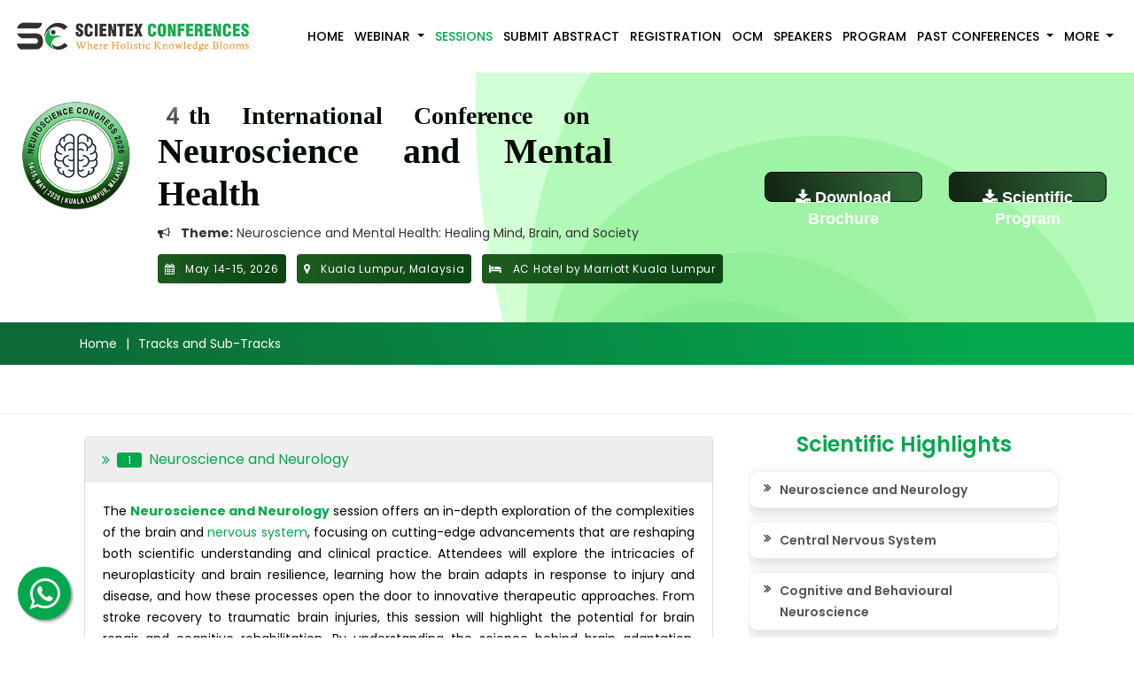

--- FILE ---
content_type: text/html; charset=utf-8
request_url: https://www.neuralscience.scientexconference.com/sessions
body_size: 82829
content:
<!DOCTYPE html>
<html lang="en">
<head>
    <meta http-equiv="Content-Type" content="text/html; charset=utf-8">
    <meta http-equiv="X-UA-Compatible" content="IE=edge">
    <title>Sessions | Neuroscience Conference | Mental Health Conferences | Brain</title>
    <meta name="description" content="Connect with experts and gain new perspectives at the 4th International Conference on Neuroscience and Mental Health through engaging sessions." />
    <meta name="viewport" content="width=device-width, initial-scale=1, shrink-to-fit=no">
        <!-- Bootstrap Css -->
<link rel="apple-touch-icon" sizes="180x180" href="/frontfiles/assets/apple-touch-icon.png">
<link rel="icon" type="image/png" sizes="32x32" href="/frontfiles/assets/favicon-32x32.png">
<link rel="icon" type="image/png" sizes="16x16" href="/frontfiles/assets/favicon-16x16.png">
<link rel="manifest" href="/frontfiles/assets/site.webmanifest">
<link rel="stylesheet" href="/frontfiles/assets/css/vendor/bootstrap.min.css">
<!-- Font-Awesome Css -->
<link rel="stylesheet" href="/frontfiles/assets/css/vendor/font-awesome.min.css">
<style> </style>
<!-- Owl-Carousel Css -->
<link rel="stylesheet" href="/frontfiles/assets/css/vendor/owl.carousel.min.css">
<!-- Owl Theme Default -->
<link rel="stylesheet" href="/frontfiles/assets/css/vendor/owl.theme.default.min.css">
<!-- Animate Css -->
<link rel="stylesheet" href="/frontfiles/assets/css/vendor/animate.css">
<!-- Jquery Ui Css -->
<link rel="stylesheet" href="/frontfiles/assets/css/vendor/jquery-ui.min.css">
<!-- Style Css -->
<link rel="stylesheet" href="/frontfiles/assets/css/style.css">
<!-- Responsive Css -->
<link rel="stylesheet" href="/frontfiles/assets/css/responsive.css">
<link rel="stylesheet" href="/frontfiles/assets/css/quill.snow.css">
<!-- Modernizr Css -->
<script nonce="d6b8d5b5-f61c-43d9-9dfa-cc07e7a36502" src="/frontfiles/assets/js/vendor/modernizr-2.8.3.min.js"></script>
<script nonce="d6b8d5b5-f61c-43d9-9dfa-cc07e7a36502" src="/frontfiles/assets/js/vendor/jquery-3.2.1.min.js"></script>
<!-- <script nonce="d6b8d5b5-f61c-43d9-9dfa-cc07e7a36502" src="https://kit.fontawesome.com/a91a27e46f.js" crossorigin="anonymous"></script> -->

<!-- Google tag (gtag.js) -->
 
<script nonce="d6b8d5b5-f61c-43d9-9dfa-cc07e7a36502" async src="https://www.googletagmanager.com/gtag/js?id=G-8TD6DD9KZS"></script>
<script nonce="d6b8d5b5-f61c-43d9-9dfa-cc07e7a36502" >
  window.dataLayer = window.dataLayer || [];
  function gtag(){dataLayer.push(arguments);}
  gtag('js', new Date());
  gtag('config', 'G-8TD6DD9KZS');
</script>


<!-- Open Graph Protocol -->
  <meta property="og:title" content="4th International Conference on Neuroscience and Mental Health" />
  <meta property="og:type" content="website" />
  <meta property="og:url" content="https://www.neuralscience.scientexconference.com/" />
  <meta property="og:image" content="https://www.neuralscience.scientexconference.com/cfiles/seo/Open_Graph_Protocol_20261.jpg" />
  <meta property="og:description" content="4th International Conference on Neuroscience and Mental Health is an annual international meeting scheduled from May 14-15, 2026 in Kuala Lumpur, Malaysia." />
  <meta name="og:site_name" content="Neuroscience Congress 2026" />
  <meta name="og:locale" content="en_US" />
  <meta name="og:video" content="https://youtu.be/V7vOGLO4n_4" />



<!-- Twitter Card -->
    <meta name="twitter:card" content="summary" />

    <meta name="twitter:site" content="scientexevents" />

    <meta name="twitter:title" content="4th International Conference on Neuroscience and Mental Health" />

    <meta name="twitter:description" content="We are honored to announce our next scientific event, the 4th International Conference on Neuroscience and Mental Health, which will be held on May 14-15, 2026 in Kuala Lumpur, Malaysia." />

    <meta name="twitter:image" content="https://www.neuralscience.scientexconference.com/cfiles/seo/Twitter_Card_20262.jpg" />


<!-- Schema.org for Google -->
 
  <script type="application/ld+json">
    {
  "@context": "https://schema.org",
  "@type": "Event",
  "name": "4th International Conference on Neuroscience and Mental Health",
  "startDate": "2026-05-14",
  "endDate": "2026-05-15",
  "eventStatus": "https://schema.org/EventScheduled",
  "eventAttendanceMode": "https://schema.org/OfflineEventAttendanceMode",
  "location": {
    "@type": "Place",
    "name": "AC Hotel by Marriott Kuala Lumpur",
    "address": {
      "@type": "PostalAddress",
      "streetAddress": "09, Off, Jalan Lumut, Jalan Ipoh, 50400 Kuala Lumpur",
      "addressLocality": "Wilayah Persekutuan Kuala Lumpur",
      "addressRegion": "Kuala Lumpur",
      "postalCode": "50400",
      "addressCountry": "Malaysia"
    }
  },
  "image": [
    "https://www.neuralscience.scientexconference.com/cfiles/seo/Schema_Markup_2026.jpg"
  ],
  "description": "We are honored to announce our next scientific event, the 4th International Conference on Neuroscience and Mental Health, which will be held on May 14-15, 2026 in Kuala Lumpur, Malaysia.",
  "organizer": {
    "@type": "Organization",
    "name": "Scientex Conferences",
    "url": "https://www.scientexconference.com/"
  }
}
  </script>

</head>
<body>
<div class="main-container">
   <header class="header base-style-2 no-p">
   <div class="container-fluid">
      <div class="row menu-center py-2">
         <div class="col-lg-3">
            <div class="brand-logo">
               <a class="eventex-brand" href="/">
                  <img  src="/frontfiles/assets/img/logo.png" alt="Scientex Conferences Logo">
               </a>
            </div>
         </div>
         <div class="col-lg-9">
            <nav class="navbar navbar-expand-lg">
               <button class="navbar-toggler" type="button" data-toggle="collapse" data-target="#navbarSupportedContent" aria-controls="navbarSupportedContent" aria-expanded="false" aria-label="Toggle navigation">
                  <span class="navbar-toggler-icon"><i class="fa fa-bars"></i></span>
               </button>
               <div class="collapse navbar-collapse" id="navbarSupportedContent">
                  <ul class="navbar-nav">
                     <li class="nav-item home">
                        <a class="nav-link" href="/">Home</a>
                     </li>
                     <li class="nav-item dropdown webinars">
                      <a class="nav-link dropdown-toggle" href="#" id="navbarDropdown" role="button" data-toggle="dropdown" aria-haspopup="true" aria-expanded="false">
                         Webinar
                      </a>
                      <ul class="dropdown-menu" aria-labelledby="navbarDropdown">
                        <li class="nav-item"><a class="dropdown-item" href="https://www.neuralscience.scientexconference.com/webinar">About Webinar</a></li>
                         <li class="nav-item"><a class="dropdown-item" href="https://www.neuralscience.scientexconference.com/webinarprogram">Webinar Program</a></li>
                         
                           
                               <li class="nav-item dropdown"> <a class="dropdown-item" href="https://www.neuralscience.scientexconference.com/pastwebinar/may2025">
                                   May 2025
                               </a></li>
                           
                               <li class="nav-item dropdown"> <a class="dropdown-item" href="https://www.neuralscience.scientexconference.com/pastwebinar/may2024">
                                   May 2024
                               </a></li>
                           
                               <li class="nav-item dropdown"> <a class="dropdown-item" href="https://www.neuralscience.scientexconference.com/pastwebinar/may2023">
                                   May 2023
                               </a></li>
                           
                       
                      </ul>
                   </li>
                     <li class="nav-item sessions">
                        <a class="nav-link" href="https://www.neuralscience.scientexconference.com/sessions">Sessions</a>
                     </li>
                     <li class="nav-item submitabstract">
                        <a class="nav-link" href="https://www.neuralscience.scientexconference.com/submitabstract">Submit Abstract</a>
                     </li>
                     <li class="nav-item registration">
                        <a class="nav-link" href="https://www.neuralscience.scientexconference.com/registration">Registration</a>
                     </li>
                     <li class="nav-item ocm">
                        <a class="nav-link" href="https://www.neuralscience.scientexconference.com/ocm">OCM</a>
                     </li>
                     <li class="nav-item speakers">
                        <a class="nav-link" href="https://www.neuralscience.scientexconference.com/speaker">Speakers</a>
                     </li>
                     <li class="nav-item program">
                        <a class="nav-link" href="https://www.neuralscience.scientexconference.com/scientificprogram">Program</a>
                     </li>
                     <li class="nav-item dropdown past-conferences">
                        <a class="nav-link dropdown-toggle" href="#" id="pastConferencesDropdown" role="button" data-toggle="dropdown" aria-haspopup="true" aria-expanded="false">
                            Past Conferences
                        </a>
                        <ul class="dropdown-menu" aria-labelledby="pastConferencesDropdown">
                            
                                
                                    <li class="nav-item dropdown"><a class="dropdown-item" href="https://www.neuralscience.scientexconference.com/pastconference/may2025">
                                        May 2025
                                    </a></li>
                                
                                    <li class="nav-item dropdown"><a class="dropdown-item" href="https://www.neuralscience.scientexconference.com/pastconference/may2024">
                                        May 2024
                                    </a></li>
                                
                                    <li class="nav-item dropdown"><a class="dropdown-item" href="https://www.neuralscience.scientexconference.com/pastconference/may2023">
                                        May 2023
                                    </a></li>
                                
                            
                        </ul>
                    </li>
                     <li class="nav-item dropdown more">
                      <a class="nav-link dropdown-toggle" href="#" id="navbarDropdown"  role="button" data-toggle="dropdown" aria-haspopup="true" aria-expanded="false">
                         More
                      </a>
                      <ul class="dropdown-menu" id="more_values" aria-labelledby="navbarDropdown">
                         <li><a class="nav-item dropdown-item" href="https://www.neuralscience.scientexconference.com/venue">Venue</a></li>
                         <li><a class="nav-item dropdown-item" href="https://www.neuralscience.scientexconference.com/supportingjournals">Supporting Journals</a></li>
                         <li><a class="nav-item dropdown-item" href="https://www.neuralscience.scientexconference.com/mediapartners">Media Partners</a></li>
                         <li><a class="nav-item dropdown-item" href="https://www.neuralscience.scientexconference.com/testimonials">Testimonials</a></li>
                         <li><a class="nav-item dropdown-item" href="https://www.neuralscience.scientexconference.com/brochure">Brochure</a></li>
                         <li><a class="nav-item dropdown-item" href="https://www.neuralscience.scientexconference.com/contact">Contact Us</a></li>

                      </ul>
                   </li>
                  </ul>
               </div>
            </nav>
         </div>
      </div>
   </div>
</header>

   
    <div class="hero-banner-area1 home-2">
        <div style="background: #d7ffe9; position: relative;">
            <div class="banner-homecontent" style="background: url('https://www.neuralscience.scientexconference.com/cfiles/homebanners/animated.svg');">
                <div class="container-fluid">
                    <div class="row px-3 py-4">
                        <div class="col-md-12">
                            <div class="row">
                                <div class="col-lg-8">
                                    <div class="row">
                                        <div class="col-md-2 p-2 text-center">
                                            <img class="bannerlogo img-fluid" src="https://www.neuralscience.scientexconference.com/cfiles/ocm/Neuroscience_Congress_2026.webp" alt="Neuroscience Congress | Conference Logo | 2026" width="150px">
                                        </div>
                                        <div class="col-md-10 p-2 bannertext">
                                            <div class="col-md-12 mb-2">
                                                <div class="banner_sc_title">
                                                    <h1 class="h1-text">
                                                        <span class="event-title">4th International Conference on </span> Neuroscience and Mental Health
                                                    </h1>
                                                </div>
                                            </div>
                                            <div class="col-md-12 mb-2">
                                                <p class="text-left theme-content">
                                                    <i class="fa fa-bullhorn pr-2"></i>
                                                    <b>Theme:</b> Neuroscience and Mental Health: Healing Mind, Brain, and Society
                                                </p>
                                            </div>
                                            <div class="col-md-12 mb-2">
                                                <p class="h6-text">
                                                    <span class="text-white p-2 rounded mr-2 mb-2"><i class="fa fa-calendar pr-2" aria-hidden="true"></i> May 14-15, 2026</span>
                                                    <span class="text-white p-2 rounded mr-2 mb-2"><i class="fa fa-map-marker pr-2" aria-hidden="true"></i> Kuala Lumpur, Malaysia</span>
                                                    <span class="text-white p-2 rounded mr-2 mb-2"><i class="fa fa-hotel pr-2" aria-hidden="true"></i> AC Hotel by Marriott Kuala Lumpur</span>
                                                </p>
                                            </div>
                                        </div>
                                    </div>
                                </div>
                                <div class="col-lg-4 my-auto">
                                    <div class="row">
                                        <a href="https://www.neuralscience.scientexconference.com/brochure" class="col-sm-12 col-md-12 col-lg-12 col-xl-6 mb-3 text-center">
                                            <button class="banner-btn-link py-3"><i class="fa fa-download"></i> Download Brochure</button>
                                        </a>
                                        <a href="https://www.neuralscience.scientexconference.com/scientificprogram" class="col-sm-12 col-md-12 col-lg-12 col-xl-6 mb-3 text-center">
                                            <button class="banner-btn-link py-3"><i class="fa fa-download"></i> Scientific Program</button>
                                        </a>
                                    </div>
                                </div>
                            </div>
                        </div>
                    </div>
                </div>
            </div>
        </div>
    </div>



    <div class="about-us-area pad-head bg-about">
        <div class="container">
            <div class="row">
                <div class="col-lg-12">
                    <div class="about-content">
                        <ol class="breadcrumb">
                            <li><a href="https://www.neuralscience.scientexconference.com">Home</a></li>
                            <li>|</li>
                            <li>Tracks and Sub-Tracks</li>
                        </ol>
                    </div>
                </div>
            </div>
        </div>
    </div>

    

    <div class="conference-synopsis-area about pad100">
        <div class="container">
            <div class="row">
                <div class="col-lg-8">
                    <div class="inner-content">
                        <div class="accordion" id="accordionExample">
                            
                            
                                
                                <div class="card">
                                    <div class="card-header" id="headingOne1">
                                        <h5 class="mb-0">
                                        <button class="btn btn-link btn-block text-left d-flex align-items-center" 
                                                type="button"
                                                data-toggle="collapse" 
                                                data-target="#collapseOne1" 
                                                aria-expanded="true"
                                                aria-controls="collapseOne1">

                                            <i class="fa fa-angle-double-right mr-2"></i>
                                            <span class="session-number mr-2">1</span>
                                            <span class="session-title" style="max-width: 100%;">
                                                Neuroscience and Neurology
                                            </span>
                                        </button>
                                        </h5>

                                    </div>
                                    <div id="collapseOne1" class="collapse show fade" aria-labelledby="headingOne1"
                                         data-parent="#accordionExample">
                                        <div class="card-body"><div class="ql-editor">
                                           																																																																																																																																																												<div><div style="text-align: justify;"><font color="#000000">The&nbsp;<a href="https://www.neuralscience.scientexconference.com/sessions/Neuroscience-and-Neurology" target="_blank"><b>Neuroscience and Neurology</b></a><span style="font-weight: bolder;"></span>&nbsp;session offers an in-depth exploration of the complexities of the brain and <a href="https://www.neuralscience.scientexconference.com/sessions/Central-Nervous-System" target="_blank">nervous system</a>, focusing on cutting-edge advancements that are reshaping both scientific understanding and clinical practice. Attendees will explore the intricacies of neuroplasticity and brain resilience, learning how the brain adapts in response to injury and disease, and how these processes open the door to innovative therapeutic approaches. From stroke recovery to traumatic brain injuries, this session will highlight the potential for brain repair and cognitive rehabilitation. By understanding the science behind brain adaptation, participants will gain insights into new avenues for treating <a href="https://www.neuralscience.scientexconference.com/sessions/Brain-and-Neurological-Disorders" target="_blank">neurological disorders</a>.</font></div><div style="text-align: justify;"><b style="font-size: 1rem;"><font color="#000000"><br></font></b></div><div style="text-align: justify;"><font color="#000000"><b style="font-size: 1rem;">Key Topics</b><span style="font-size: 1rem;">:</span><div><ul><li>Neuroplasticity and Brain Resilience</li><li>Neurogenetics and Personalized Medicine</li><li><a href="https://www.neuralscience.scientexconference.com/sessions/Cognitive-and-Behavioural-Neuroscience" target="_blank">Cognitive Neuroscience</a></li><li>Neurodegenerative Diseases</li><li>Neuroinflammation</li><li>Neurological Imaging</li><li><a href="https://www.neuralscience.scientexconference.com/sessions/Neuropharmacology-and-Neuroendocrinology" target="_blank">Neuropharmacology</a></li><li>Clinical Neurology</li></ul></div></font></div></div>																																																																																																																																																												
                                           </div>
                                        </div>
                                    </div>
                                </div>
                                
                            
                                
                                <div class="card">
                                    <div class="card-header" id="headingOne2">
                                        <h5 class="mb-0">
                                        <button class="btn btn-link btn-block text-left d-flex align-items-center" 
                                                type="button"
                                                data-toggle="collapse" 
                                                data-target="#collapseOne2" 
                                                aria-expanded="true"
                                                aria-controls="collapseOne2">

                                            <i class="fa fa-angle-double-right mr-2"></i>
                                            <span class="session-number mr-2">2</span>
                                            <span class="session-title" style="max-width: 100%;">
                                                Central Nervous System
                                            </span>
                                        </button>
                                        </h5>

                                    </div>
                                    <div id="collapseOne2" class="collapse  fade" aria-labelledby="headingOne2"
                                         data-parent="#accordionExample">
                                        <div class="card-body"><div class="ql-editor">
                                           																																																												<div><div style="text-align: justify;"><font color="#000000">The&nbsp;<a href="https://www.neuralscience.scientexconference.com/sessions/Central-Nervous-System" target="_blank"><span style="font-weight: bolder;">Central Nervous System (CNS)</span></a>&nbsp;session explores the latest breakthroughs in understanding and treating CNS disorders. From neurodegenerative diseases to spinal cord injuries. The <b>Central Nervous System (CNS)</b> is the control hub of the human body, responsible for managing a vast array of functions that are essential for life. This session is designed to provide a deep dive into the intricate workings of the CNS and its role in health and disease, inviting participants to explore both fundamental&nbsp;<a href="https://www.neuralscience.scientexconference.com/sessions/Neuroscience-and-Neurology" target="_blank">neuroscience</a>&nbsp;and cutting-edge innovations. We will explore diverse topics ranging from neurodegenerative diseases to spinal cord injuries, while examining emerging technologies that aim to restore, protect, or enhance CNS function.<br><br></font><div><font color="#000000">One of the highlights of this session is our exploration of cutting-edge technology and its applications in CNS research. Attendees will be introduced to advancements in&nbsp;<span style="font-weight: bolder;">CNS imaging, neuroinflammation studies,&nbsp;</span>and&nbsp;<span style="font-weight: bolder;">gene therapy</span>. This session will also investigate how artificial intelligence is being applied to CNS research, providing new avenues for understanding brain function and predicting disease progression.<br><br></font><div><span style="font-size: 1rem;"><font color="#000000"><span style="font-weight: bolder;">Key Topics:</span></font></span></div><div style="text-align: left;"><ul><li style="text-align: justify;"><font color="#000000">Neurodevelopment and Plasticity of the CNS</font></li><li style="text-align: justify;"><font color="#000000">Neurodegenerative Diseases (e.g., Alzheimer’s, Parkinson’s)</font></li><li style="text-align: justify;"><font color="#000000">Spinal Cord Injury: Treatment and Regeneration</font></li><li style="text-align: justify;"><font color="#000000">Neurological Effects of CNS Trauma and Stroke</font></li><li style="text-align: justify;"><font color="#000000">Advances in CNS Imaging and Diagnostics</font></li><li style="text-align: justify;"><font color="#000000">Neuroinflammation and CNS Immune Response</font></li><li style="text-align: justify;"><font color="#000000">Gene Therapy and CNS-targeted Drug Delivery</font></li><li style="text-align: justify;"><font color="#000000">CNS Tumors: New Frontiers in Research and Treatment</font></li><li style="text-align: justify;"><font color="#000000">Artificial Intelligence in CNS Research</font></li></ul></div></div></div></div>																																																												
                                           </div>
                                        </div>
                                    </div>
                                </div>
                                
                            
                                
                                <div class="card">
                                    <div class="card-header" id="headingOne3">
                                        <h5 class="mb-0">
                                        <button class="btn btn-link btn-block text-left d-flex align-items-center" 
                                                type="button"
                                                data-toggle="collapse" 
                                                data-target="#collapseOne3" 
                                                aria-expanded="true"
                                                aria-controls="collapseOne3">

                                            <i class="fa fa-angle-double-right mr-2"></i>
                                            <span class="session-number mr-2">3</span>
                                            <span class="session-title" style="max-width: 100%;">
                                                Cognitive and Behavioural Neuroscience
                                            </span>
                                        </button>
                                        </h5>

                                    </div>
                                    <div id="collapseOne3" class="collapse  fade" aria-labelledby="headingOne3"
                                         data-parent="#accordionExample">
                                        <div class="card-body"><div class="ql-editor">
                                           																																																																																																<div><div style="text-align: justify; "><font color="#000000">The <a href="https://www.neuralscience.scientexconference.com/sessions/Cognitive-and-Behavioural-Neuroscience" target="_blank"><b>Cognitive and Behavioural Neuroscience</b></a><b></b> session explores how the brain influences the way we think, feel, and behave. It examines the complex connections between the brain’s structure and function and how these connections lead to our cognitive abilities—like memory, attention, and decision-making—as well as behavioral patterns, such as emotional responses, motivation, and social interactions.</font></div><div style="text-align: justify; "><font color="#000000"><br></font></div><div style="text-align: justify; "><font color="#000000">In this session, experts will share research on how specific brain regions and neural circuits are involved in these processes, shedding light on how changes in the <b><a href="https://www.neuralscience.scientexconference.com/sessions/Brain-and-Neurological-Disorders" target="_blank">brain</a> </b>can affect <a href="https://www.neuralscience.scientexconference.com/sessions/Psychology-and-Mental-Health" target="_blank"><b>mental health</b></a>. The goal is to deepen our understanding of the brain’s role in shaping our actions and experiences.</font></div></div><div style="text-align: justify; "><font color="#000000"><br></font></div><div style="text-align: justify; "><div><font color="#000000"><span style="font-weight: bolder; font-size: 1rem;">Key Topics</span><span style="font-size: 1rem;">:</span></font></div><div><ul><li><font color="#000000">Mechanisms of Cognitive Function</font></li><li><font color="#000000">Neuroplasticity and Learning</font></li><li><font color="#000000">Behavioural Interventions and Therapies</font></li><li><font color="#000000">Cognitive Disorders and Their Treatment</font></li><li><font color="#000000">Advances in Neuroimaging Techniques</font></li></ul></div></div>																																																																																																
                                           </div>
                                        </div>
                                    </div>
                                </div>
                                
                            
                                
                                <div class="card">
                                    <div class="card-header" id="headingOne4">
                                        <h5 class="mb-0">
                                        <button class="btn btn-link btn-block text-left d-flex align-items-center" 
                                                type="button"
                                                data-toggle="collapse" 
                                                data-target="#collapseOne4" 
                                                aria-expanded="true"
                                                aria-controls="collapseOne4">

                                            <i class="fa fa-angle-double-right mr-2"></i>
                                            <span class="session-number mr-2">4</span>
                                            <span class="session-title" style="max-width: 100%;">
                                                Neuropharmacology and Neuroendocrinology
                                            </span>
                                        </button>
                                        </h5>

                                    </div>
                                    <div id="collapseOne4" class="collapse  fade" aria-labelledby="headingOne4"
                                         data-parent="#accordionExample">
                                        <div class="card-body"><div class="ql-editor">
                                           												<div><div style="text-align: justify; "><font color="#000000">The <a href="https://www.neuralscience.scientexconference.com/sessions/Neuropharmacology-and-Neuroendocrinology" target="_blank"><b>Neuropharmacology and Neuroendocrinology</b></a><b></b> session explores the intricate interactions between pharmacological agents, the
<a href="https://www.neuralscience.scientexconference.com/sessions/Central-Nervous-System" target="_blank">nervous system</a>, and endocrine systems. This session aims to provide a
comprehensive understanding of how drugs affect the brain and how hormonal
changes influence neurological functions and <a href="https://www.neuralscience.scientexconference.com/sessions/Psychology-and-Mental-Health" target="_blank">mental health</a>.</font></div><div style="text-align: justify; "><b style="font-size: 1rem;"><font color="#000000"><br></font></b></div><div style="text-align: justify; "><b style="font-size: 1rem;"><font color="#000000">Key topics:</font></b></div></div><div style="text-align: justify; "><ul><li><font color="#000000">Mechanisms of Drug Action on the Nervous System</font></li><li><font color="#000000">Neurotransmitter Systems and Their Role in Mental Health</font></li><li><font color="#000000">Hormonal Regulation of Brain Function</font></li><li><font color="#000000">Neuropharmacological Treatments for <a href="https://www.neuralscience.scientexconference.com/sessions/Brain-and-Neurological-Disorders" target="_blank">Neurological Disorders</a></font></li><li><font color="#000000">Endocrine Influences on Behavior and Cognition</font></li><li><font color="#000000">Advances in Neuroendocrine Research</font></li></ul></div>												
                                           </div>
                                        </div>
                                    </div>
                                </div>
                                
                            
                                
                                <div class="card">
                                    <div class="card-header" id="headingOne5">
                                        <h5 class="mb-0">
                                        <button class="btn btn-link btn-block text-left d-flex align-items-center" 
                                                type="button"
                                                data-toggle="collapse" 
                                                data-target="#collapseOne5" 
                                                aria-expanded="true"
                                                aria-controls="collapseOne5">

                                            <i class="fa fa-angle-double-right mr-2"></i>
                                            <span class="session-number mr-2">5</span>
                                            <span class="session-title" style="max-width: 100%;">
                                                Neuro-Oncology
                                            </span>
                                        </button>
                                        </h5>

                                    </div>
                                    <div id="collapseOne5" class="collapse  fade" aria-labelledby="headingOne5"
                                         data-parent="#accordionExample">
                                        <div class="card-body"><div class="ql-editor">
                                           																																																																								<div><div style="text-align: justify; "><font color="#000000">The <a href="https://www.neuralscience.scientexconference.com/sessions/Neuro-Oncology" target="_blank"><b>Neuro-Oncology</b></a> session will explore the latest advancements
and current trends in the field of <b>neuro-oncology</b>. This specialized session
will delve into cutting-edge research, innovative diagnostic techniques, and
novel treatment options for brain and spinal cord tumors. Attendees will provide insights into the challenges and breakthroughs shaping the future
of neuro-oncology, emphasizing the importance of personalized medicine and
multidisciplinary care approaches.</font></div><div style="text-align: justify; "><span style="font-size: 1rem;"><font color="#000000"><br></font></span></div><div style="text-align: justify; "><span style="font-size: 1rem;"><font color="#000000"><b>Key topics</b>:</font></span></div></div><div style="text-align: justify; "><ul><li><font color="#000000">Recent Advances in Neuro-Oncology Research</font></li><li><font color="#000000">Innovations in <a href="https://www.neuralscience.scientexconference.com/sessions/Brain-and-Neurological-Disorders" target="_blank">Brain</a> Tumor Diagnosis and Treatment</font></li><li><font color="#000000">Personalized Medicine and Targeted Therapies</font></li><li><font color="#000000">Multidisciplinary Approaches in Neuro-Oncology Care</font></li><li><font color="#000000">Future Directions and Emerging Trends</font></li></ul></div>																																																																								
                                           </div>
                                        </div>
                                    </div>
                                </div>
                                
                            
                                
                                <div class="card">
                                    <div class="card-header" id="headingOne6">
                                        <h5 class="mb-0">
                                        <button class="btn btn-link btn-block text-left d-flex align-items-center" 
                                                type="button"
                                                data-toggle="collapse" 
                                                data-target="#collapseOne6" 
                                                aria-expanded="true"
                                                aria-controls="collapseOne6">

                                            <i class="fa fa-angle-double-right mr-2"></i>
                                            <span class="session-number mr-2">6</span>
                                            <span class="session-title" style="max-width: 100%;">
                                                Brain and Neurological Disorders
                                            </span>
                                        </button>
                                        </h5>

                                    </div>
                                    <div id="collapseOne6" class="collapse  fade" aria-labelledby="headingOne6"
                                         data-parent="#accordionExample">
                                        <div class="card-body"><div class="ql-editor">
                                           																																				<div><div style="text-align: justify;"><font color="#000000">The&nbsp;<a href="https://www.neuralscience.scientexconference.com/sessions/Brain-and-Neurological-Disorders" target="_blank"><span style="font-weight: bolder;">Brain and Neurological Disorders</span></a><span style="font-weight: bolder;"></span>&nbsp;session offers an in-depth exploration of the latest advancements in&nbsp;<span style="font-weight: bolder;">brain and neurological disorders</span>, focusing on the critical aspects of pathophysiology, diagnosis, and treatment. Attendees will gain valuable insights into the underlying mechanisms of conditions like&nbsp;<span style="font-weight: bolder;">Alzheimer’s&nbsp;</span>and&nbsp;<span style="font-weight: bolder;">Parkinson’s disease</span>, examining how genetic, environmental, and pathological factors contribute to these complex disorders. Understanding these mechanisms is essential for developing effective treatment strategies and improving patient outcomes.</font></div></div><div style="text-align: justify;"><font color="#000000"><br></font></div><div style="text-align: justify;"><div><font color="#000000"><span style="font-weight: bolder; font-size: 1rem;">Key Topics</span><span style="font-size: 1rem;">:</span></font></div><div style="text-align: left;"><ul><li style="text-align: justify;"><font color="#000000">Mechanisms and Etiology of Common Neurological Disorders</font></li><li style="text-align: justify;"><font color="#000000">Advances in Diagnostic Techniques and Biomarkers</font></li><li style="text-align: justify;"><font color="#000000">Emerging Therapies and Treatment Modalities</font></li><li style="text-align: justify;"><font color="#000000">Case Studies: Real-world Applications and Outcomes</font></li><li style="text-align: justify;"><font color="#000000">Future Directions in Neurological Research and Clinical Practice</font></li></ul></div></div>																																				
                                           </div>
                                        </div>
                                    </div>
                                </div>
                                
                            
                                
                                <div class="card">
                                    <div class="card-header" id="headingOne7">
                                        <h5 class="mb-0">
                                        <button class="btn btn-link btn-block text-left d-flex align-items-center" 
                                                type="button"
                                                data-toggle="collapse" 
                                                data-target="#collapseOne7" 
                                                aria-expanded="true"
                                                aria-controls="collapseOne7">

                                            <i class="fa fa-angle-double-right mr-2"></i>
                                            <span class="session-number mr-2">7</span>
                                            <span class="session-title" style="max-width: 100%;">
                                                Neurosurgery and Spine
                                            </span>
                                        </button>
                                        </h5>

                                    </div>
                                    <div id="collapseOne7" class="collapse  fade" aria-labelledby="headingOne7"
                                         data-parent="#accordionExample">
                                        <div class="card-body"><div class="ql-editor">
                                           																																																												<div><div style="text-align: justify; "><font color="#000000">The <a href="https://www.neuralscience.scientexconference.com/sessions/Neurosurgery-and-Spine" target="_blank"><b>Neurosurgery and Spine</b></a> session will discuss the latest advancements and innovations in <b>neurosurgical techniques</b> and <b>spinal treatments</b>. This interactive session is designed to provide a comprehensive overview of current practices, emerging technologies, and future directions in <b>neurosurgery </b>and <b>spinal care</b>. Participants will gain insights into cutting-edge surgical techniques, including minimally invasive approaches that enhance patient outcomes and reduce recovery times.</font></div><div style="text-align: justify; "><font color="#000000"><br></font></div></div><div style="text-align: justify; "><font color="#000000">This session is designed to be interactive, encouraging attendees to engage in discussions and share their experiences. Whether you are a seasoned professional or a newcomer to the field, this session will offer valuable knowledge and practical insights into the dynamic world of <a href="https://www.neuralscience.scientexconference.com/sessions/Neurosurgery-and-Spine" target="_blank">neurosurgery</a> and spinal care.<br></font></div><div style="text-align: justify; "><font color="#000000"><br></font></div><div style="text-align: justify; "><div><span style="font-size: 1rem;"><font color="#000000"><span style="font-weight: bolder;">Key Topics</span>:</font></span></div><div><ul><li><font color="#000000">&nbsp;Advances in Neurosurgical Techniques</font></li><li><font color="#000000">Spinal Disorders and Treatment Approaches</font></li><li><font color="#000000">Innovations in Spine Surgery</font></li><li><font color="#000000">Minimally Invasive Neurosurgery</font></li><li><font color="#000000">Rehabilitation and Patient Outcomes</font></li></ul></div></div>																																																												
                                           </div>
                                        </div>
                                    </div>
                                </div>
                                
                            
                                
                                <div class="card">
                                    <div class="card-header" id="headingOne8">
                                        <h5 class="mb-0">
                                        <button class="btn btn-link btn-block text-left d-flex align-items-center" 
                                                type="button"
                                                data-toggle="collapse" 
                                                data-target="#collapseOne8" 
                                                aria-expanded="true"
                                                aria-controls="collapseOne8">

                                            <i class="fa fa-angle-double-right mr-2"></i>
                                            <span class="session-number mr-2">8</span>
                                            <span class="session-title" style="max-width: 100%;">
                                                Pediatric Neurology
                                            </span>
                                        </button>
                                        </h5>

                                    </div>
                                    <div id="collapseOne8" class="collapse  fade" aria-labelledby="headingOne8"
                                         data-parent="#accordionExample">
                                        <div class="card-body"><div class="ql-editor">
                                           																																																																																																																																																																																																																																																																																																<div><div style="text-align: justify; "><font color="#000000">The <a href="https://www.neuralscience.scientexconference.com/sessions/Pediatric-Neurology" target="_blank"><b>Pediatric Neurology</b></a><b></b> session aims to provide a comprehensive overview of the latest advancements in diagnosing and managing neurological conditions in <b>children</b>. Focused on neurodevelopmental disorders such as <b>autism spectrum disorders</b> and <b>ADHD</b>, this session will provide valuable insights into emerging research and innovative treatment strategies. By addressing both the clinical challenges and research breakthroughs, we aim to enhance understanding and improve patient outcomes for these prevalent conditions.</font></div><div style="text-align: justify; "><font color="#000000"><br></font></div><div style="text-align: justify; "><font color="#000000"><b>Key topics</b>:</font></div></div><div><div style="text-align: justify;"><ul><li><font color="#000000">Neurodevelopmental Disorders</font></li><li><font color="#000000">Epilepsy in Children</font></li><li><font color="#000000">Genetic Neurological Disorders</font></li><li><font color="#000000">Neuroimaging in Pediatrics</font></li><li><font color="#000000">Pediatric Stroke</font></li><li><font color="#000000">Neuropsychological Assessment</font></li></ul></div></div>																																																																																																																																																																																																																																																																																																
                                           </div>
                                        </div>
                                    </div>
                                </div>
                                
                            
                                
                                <div class="card">
                                    <div class="card-header" id="headingOne9">
                                        <h5 class="mb-0">
                                        <button class="btn btn-link btn-block text-left d-flex align-items-center" 
                                                type="button"
                                                data-toggle="collapse" 
                                                data-target="#collapseOne9" 
                                                aria-expanded="true"
                                                aria-controls="collapseOne9">

                                            <i class="fa fa-angle-double-right mr-2"></i>
                                            <span class="session-number mr-2">9</span>
                                            <span class="session-title" style="max-width: 100%;">
                                                Psychology and Mental Health
                                            </span>
                                        </button>
                                        </h5>

                                    </div>
                                    <div id="collapseOne9" class="collapse  fade" aria-labelledby="headingOne9"
                                         data-parent="#accordionExample">
                                        <div class="card-body"><div class="ql-editor">
                                           																																																<div><div style="text-align: justify;"><font color="#000000">The&nbsp;<a href="https://www.neuralscience.scientexconference.com/sessions/Psychology-and-Mental-Health" target="_blank"><span style="font-weight: bolder;">Psychology and Mental Health</span></a><span style="font-weight: bolder;"></span>&nbsp;session is designed to explore the critical interplay between psychological processes and mental well-being. With mental health becoming an increasingly important global concern, this session will address the latest research, therapeutic approaches, and societal impacts of mental health issues. This session aims to provide an interactive platform where experts from various disciplines can discuss advancements in understanding, diagnosing, and treating <a href="https://www.neuralscience.scientexconference.com/sessions/Psychology-and-Mental-Health" target="_blank">psychological disorders</a> while also emphasizing the importance of <a href="https://www.neuralscience.scientexconference.com/sessions/Psychology-and-Mental-Health" target="_blank">mental health</a> in everyday life.</font></div></div><div style="text-align: justify;"><font color="#000000"><br></font></div><div style="text-align: justify;"><div><font color="#000000"><span style="font-weight: bolder; font-size: 1rem;">Key Topics</span><span style="font-size: 1rem;">:</span></font></div><div><ul><li><font color="#000000">Advances in Psychotherapy</font></li><li><font color="#000000">Mental Health in the Digital Age</font></li><li><font color="#000000">Psychological Impact of&nbsp;<a href="https://www.neuralscience.scientexconference.com/sessions/Stress-Trauma-and-Resilience" target="_blank">Trauma</a></font></li><li><font color="#000000">Neurobiological Underpinnings of Mental Disorders</font></li><li><font color="#000000">Community and Cultural Factors in Mental Health</font></li><li><font color="#000000">Preventive Mental Health</font></li></ul></div></div>																																																
                                           </div>
                                        </div>
                                    </div>
                                </div>
                                
                            
                                
                                <div class="card">
                                    <div class="card-header" id="headingOne10">
                                        <h5 class="mb-0">
                                        <button class="btn btn-link btn-block text-left d-flex align-items-center" 
                                                type="button"
                                                data-toggle="collapse" 
                                                data-target="#collapseOne10" 
                                                aria-expanded="true"
                                                aria-controls="collapseOne10">

                                            <i class="fa fa-angle-double-right mr-2"></i>
                                            <span class="session-number mr-2">10</span>
                                            <span class="session-title" style="max-width: 100%;">
                                                Stress, Trauma, and Resilience
                                            </span>
                                        </button>
                                        </h5>

                                    </div>
                                    <div id="collapseOne10" class="collapse  fade" aria-labelledby="headingOne10"
                                         data-parent="#accordionExample">
                                        <div class="card-body"><div class="ql-editor">
                                           																																																<div style="text-align: justify; "><font color="#000000">In today's fast-paced world, stress and trauma have become pervasive, affecting individuals across all age groups and walks of life. The <a href="https://www.neuralscience.scientexconference.com/sessions/Stress-Trauma-and-Resilience" target="_blank"><b>Stress, Trauma, and Resilience</b></a> session deals with the complex interactions between <b>stress, trauma, and resilience</b>, providing a comprehensive exploration of how these factors influence <a href="https://www.neuralscience.scientexconference.com/sessions/Psychology-and-Mental-Health" target="_blank">mental health</a>. Participants will gain insights into the biological, psychological, and social mechanisms underlying stress responses and the long-term impact of trauma. This session will also highlight the cutting-edge research on resilience, offering strategies and interventions to bolster mental health and foster recovery in individuals facing adversity.<br></font></div><div style="text-align: justify; "><font color="#000000"><br></font></div><div style="text-align: justify; "><div style="text-align: left;"><div style="text-align: justify;"><span style="font-size: 1rem;"><font color="#000000"><span style="font-weight: bolder;">Key Topics</span>:</font></span></div></div><div style="text-align: left;"><ul><li style="text-align: justify;"><font color="#000000">Neurobiology of Stress and Trauma</font></li><li style="text-align: justify;"><font color="#000000">Psychosocial Factors in Resilience</font></li><li style="text-align: justify;"><font color="#000000">Trauma-Informed Care</font></li><li style="text-align: justify;"><font color="#000000">Interventions for Stress and Trauma</font></li><li style="text-align: justify;"><font color="#000000">Resilience Across the Lifespan</font></li></ul></div></div>																																																
                                           </div>
                                        </div>
                                    </div>
                                </div>
                                
                            
                                
                                <div class="card">
                                    <div class="card-header" id="headingOne11">
                                        <h5 class="mb-0">
                                        <button class="btn btn-link btn-block text-left d-flex align-items-center" 
                                                type="button"
                                                data-toggle="collapse" 
                                                data-target="#collapseOne11" 
                                                aria-expanded="true"
                                                aria-controls="collapseOne11">

                                            <i class="fa fa-angle-double-right mr-2"></i>
                                            <span class="session-number mr-2">11</span>
                                            <span class="session-title" style="max-width: 100%;">
                                                Neuropsychiatry and Psychiatric Disorders
                                            </span>
                                        </button>
                                        </h5>

                                    </div>
                                    <div id="collapseOne11" class="collapse  fade" aria-labelledby="headingOne11"
                                         data-parent="#accordionExample">
                                        <div class="card-body"><div class="ql-editor">
                                           												<div style="text-align: justify; "><font color="#000000">The <a href="https://www.neuralscience.scientexconference.com/sessions/Neuropsychiatry-and-Psychiatric-Disorders" target="_blank"><b>Neuropsychiatry and Psychiatric Disorders</b></a><b></b> session will explore the
complex relations between <b>neurological </b>and <b>psychiatric conditions</b>. This session
aims to bridge the gap between these two fields by exploring the latest
research, clinical practices, and therapeutic approaches. Participants will
engage with leading experts through interactive discussions, and case studies to
better understand the <b>neurobiological foundation </b>of <b>psychiatric disorders</b>
and the integrated treatment strategies available.</font></div><div style="text-align: justify; "><b style="color: rgb(0, 0, 0); font-size: 1rem;"><br></b></div><div style="text-align: justify; "><b style="color: rgb(0, 0, 0); font-size: 1rem;">Key topics</b><span style="color: rgb(0, 0, 0); font-size: 1rem;">:&nbsp;</span></div><div style="text-align: justify; "><ul><li><font color="#000000"><b>Neurobiological Mechanisms</b>: Explore brain function and structure
changes associated with <a href="https://www.neuralscience.scientexconference.com/sessions/Neuropsychiatry-and-Psychiatric-Disorders" target="_blank">psychiatric disorders</a> through neuroimaging and genetic
studies.</font></li><li><font color="#000000"><b>Integrated Diagnostic Approaches</b>: Understand multidisciplinary
methods for accurate diagnosis, incorporating neuropsychological assessments
and patient history.</font></li><li><font color="#000000"><b>Innovative Treatment Strategies</b>: Review advancements in
pharmacological, <a href="https://www.neuralscience.scientexconference.com/sessions/Cognitive-and-Behavioural-Neuroscience" target="_blank">cognitive-behavioral</a>, and neuromodulation therapies for
personalized and effective treatment.</font></li></ul></div>



<div style="text-align: justify; "><o:p></o:p></div>												
                                           </div>
                                        </div>
                                    </div>
                                </div>
                                
                            
                                
                                <div class="card">
                                    <div class="card-header" id="headingOne12">
                                        <h5 class="mb-0">
                                        <button class="btn btn-link btn-block text-left d-flex align-items-center" 
                                                type="button"
                                                data-toggle="collapse" 
                                                data-target="#collapseOne12" 
                                                aria-expanded="true"
                                                aria-controls="collapseOne12">

                                            <i class="fa fa-angle-double-right mr-2"></i>
                                            <span class="session-number mr-2">12</span>
                                            <span class="session-title" style="max-width: 100%;">
                                                Child and Adolescent Psychiatry
                                            </span>
                                        </button>
                                        </h5>

                                    </div>
                                    <div id="collapseOne12" class="collapse  fade" aria-labelledby="headingOne12"
                                         data-parent="#accordionExample">
                                        <div class="card-body"><div class="ql-editor">
                                           																																																<div style="text-align: justify; "><font color="#000000">The <a href="https://www.neuralscience.scientexconference.com/sessions/Child-and-Adolescent-Psychiatry" target="_blank"><b>Child and Adolescent Psychiatry</b></a> session is designed to discuss the
unique psychiatric needs and treatments of&nbsp;<b>children and adolescents</b>. This session
will explore developmental psychopathology, effective therapeutic strategies,
and emerging research. Through interactive discussions and expert
presentations, participants will gain insights into diagnosing and managing
<a href="https://www.neuralscience.scientexconference.com/sessions/Neuropsychiatry-and-Psychiatric-Disorders" target="_blank">psychiatric disorders</a> in <a href="https://www.neuralscience.scientexconference.com/sessions/Child-and-Adolescent-Psychiatry" target="_blank">children and adolescents</a>.</font></div><div style="text-align: justify; "><span style="font-size: 1rem;"><font color="#000000"><br></font></span></div><div style="text-align: justify; "><span style="font-size: 1rem;"><font color="#000000"><b>Key topics</b>:</font></span></div><div style="text-align: justify; "><ul><li><font color="#000000">Developmental Psychopathology</font></li><li><font color="#000000">Diagnostic Approaches</font></li><li><font color="#000000">Therapeutic Interventions</font></li><li><font color="#000000">Emerging Research</font></li></ul></div>																																																
                                           </div>
                                        </div>
                                    </div>
                                </div>
                                
                            
                                
                                <div class="card">
                                    <div class="card-header" id="headingOne13">
                                        <h5 class="mb-0">
                                        <button class="btn btn-link btn-block text-left d-flex align-items-center" 
                                                type="button"
                                                data-toggle="collapse" 
                                                data-target="#collapseOne13" 
                                                aria-expanded="true"
                                                aria-controls="collapseOne13">

                                            <i class="fa fa-angle-double-right mr-2"></i>
                                            <span class="session-number mr-2">13</span>
                                            <span class="session-title" style="max-width: 100%;">
                                                Neurological Outcomes After Effect of COVID- 19
                                            </span>
                                        </button>
                                        </h5>

                                    </div>
                                    <div id="collapseOne13" class="collapse  fade" aria-labelledby="headingOne13"
                                         data-parent="#accordionExample">
                                        <div class="card-body"><div class="ql-editor">
                                           																																																																																																																								<div><div style="text-align: justify; "><div><font color="#000000">As the world still struggles to deal with the&nbsp;<span style="font-weight: bolder;">COVID-19</span>&nbsp;pandemic's effects, emerging evidence highlights significant neurological consequences that are affecting millions. The&nbsp;<a href="https://www.neuralscience.scientexconference.com/sessions/Neurological-Outcomes-After-Effect-of-COVID-19" target="_blank"><span style="font-weight: bolder;">Neurological Outcomes After Effect of COVID-19</span></a>&nbsp;session will explore the wide range of neurological consequences associated with COVID-19, shedding light on how the virus has impacted the&nbsp;<a href="https://www.neuralscience.scientexconference.com/sessions/Central-Nervous-System" target="_blank">nervous system</a>&nbsp;and what this means for long-term health.</font></div><div><font color="#000000"><br></font></div></div><div style="text-align: justify; "><font color="#000000"><b>Key topics</b>:</font></div><div style="text-align: justify; "><font color="#000000">•<span style="white-space:pre">	</span>Impact of <a href="https://www.neuralscience.scientexconference.com/sessions/Neurological-Outcomes-After-Effect-of-COVID-19" target="_blank">COVID-19 on Neurological Health</a></font></div><div style="text-align: justify; "><font color="#000000">•<span style="white-space:pre">	</span>Long-term Neurological Result of COVID-19</font></div><div style="text-align: justify; "><font color="#000000">•<span style="white-space:pre">	</span><a href="https://www.neuralscience.scientexconference.com/sessions/Research-and-Case-Studies-in-Neuroscience-and-Mental-Health" target="_blank">Case Studies</a> and Clinical Findings</font></div><div style="text-align: justify; "><font color="#000000">•<span style="white-space:pre">	</span>Advances in Diagnosis and Treatment</font></div><div style="text-align: justify; "><font color="#000000">•<span style="white-space:pre">	</span>Future Research Directions</font></div></div>																																																																																																																								
                                           </div>
                                        </div>
                                    </div>
                                </div>
                                
                            
                                
                                <div class="card">
                                    <div class="card-header" id="headingOne14">
                                        <h5 class="mb-0">
                                        <button class="btn btn-link btn-block text-left d-flex align-items-center" 
                                                type="button"
                                                data-toggle="collapse" 
                                                data-target="#collapseOne14" 
                                                aria-expanded="true"
                                                aria-controls="collapseOne14">

                                            <i class="fa fa-angle-double-right mr-2"></i>
                                            <span class="session-number mr-2">14</span>
                                            <span class="session-title" style="max-width: 100%;">
                                                Research and Case Studies in Neuroscience and Mental Health
                                            </span>
                                        </button>
                                        </h5>

                                    </div>
                                    <div id="collapseOne14" class="collapse  fade" aria-labelledby="headingOne14"
                                         data-parent="#accordionExample">
                                        <div class="card-body"><div class="ql-editor">
                                           																								<div><div style="text-align: justify;"><font color="#000000">The&nbsp;<a href="https://www.neuralscience.scientexconference.com/sessions/Research-and-Case-Studies-in-Neuroscience-and-Mental-Health" target="_blank"><b>Research and Case Studies in Neuroscience and Mental Health</b></a><span style="font-weight: bolder;"></span>&nbsp;session provides a detailed review of recent findings and practical case studies that shed light on developments in the fields of&nbsp;<a href="https://www.neuralscience.scientexconference.com/sessions/Neuroscience-and-Neurology" target="_blank">neuroscience</a>&nbsp;and&nbsp;<a href="https://www.neuralscience.scientexconference.com/sessions/Psychology-and-Mental-Health" target="_blank">mental health</a>. This session is designed to bridge the gap between theoretical knowledge and practical application, showcasing innovative research methodologies and significant findings from both clinical and laboratory settings.</font></div><div style="text-align: justify;"><b style="font-size: 1rem;"><font color="#000000"><br></font></b></div><div style="text-align: justify;"><font color="#000000"><b style="font-size: 1rem;">Key Topics</b><span style="font-size: 1rem;">:</span></font></div></div><div style="text-align: justify;"><font color="#000000"><div><ul><li>Innovative Research Methodologies</li><li>Case Studies in Clinical Practice</li><li>Translational Research</li><li>Challenges and Future Directions</li></ul></div></font></div>																								
                                           </div>
                                        </div>
                                    </div>
                                </div>
                                
                            
                        </div>
                    </div>
                </div>
                <div class="col-lg-4">
                    <div class="sessions-list sci_sess-abt-height">
                        <h4 class="text-center mb-3">Scientific Highlights</h4>
                        <ul>
                            
                                <li style="width:100%; padding-right: 0;">
                                    <a href="https://www.neuralscience.scientexconference.com/sessions/Neuroscience-and-Neurology">Neuroscience and Neurology</a>
                                </li>
                            
                                <li style="width:100%; padding-right: 0;">
                                    <a href="https://www.neuralscience.scientexconference.com/sessions/Central-Nervous-System">Central Nervous System</a>
                                </li>
                            
                                <li style="width:100%; padding-right: 0;">
                                    <a href="https://www.neuralscience.scientexconference.com/sessions/Cognitive-and-Behavioural-Neuroscience">Cognitive and Behavioural Neuroscience</a>
                                </li>
                            
                                <li style="width:100%; padding-right: 0;">
                                    <a href="https://www.neuralscience.scientexconference.com/sessions/Neuropharmacology-and-Neuroendocrinology">Neuropharmacology and Neuroendocrinology</a>
                                </li>
                            
                                <li style="width:100%; padding-right: 0;">
                                    <a href="https://www.neuralscience.scientexconference.com/sessions/Neuro-Oncology">Neuro-Oncology</a>
                                </li>
                            
                                <li style="width:100%; padding-right: 0;">
                                    <a href="https://www.neuralscience.scientexconference.com/sessions/Brain-and-Neurological-Disorders">Brain and Neurological Disorders</a>
                                </li>
                            
                                <li style="width:100%; padding-right: 0;">
                                    <a href="https://www.neuralscience.scientexconference.com/sessions/Neurosurgery-and-Spine">Neurosurgery and Spine</a>
                                </li>
                            
                                <li style="width:100%; padding-right: 0;">
                                    <a href="https://www.neuralscience.scientexconference.com/sessions/Pediatric-Neurology">Pediatric Neurology</a>
                                </li>
                            
                                <li style="width:100%; padding-right: 0;">
                                    <a href="https://www.neuralscience.scientexconference.com/sessions/Psychology-and-Mental-Health">Psychology and Mental Health</a>
                                </li>
                            
                                <li style="width:100%; padding-right: 0;">
                                    <a href="https://www.neuralscience.scientexconference.com/sessions/Stress-Trauma-and-Resilience">Stress, Trauma, and Resilience</a>
                                </li>
                            
                                <li style="width:100%; padding-right: 0;">
                                    <a href="https://www.neuralscience.scientexconference.com/sessions/Neuropsychiatry-and-Psychiatric-Disorders">Neuropsychiatry and Psychiatric Disorders</a>
                                </li>
                            
                                <li style="width:100%; padding-right: 0;">
                                    <a href="https://www.neuralscience.scientexconference.com/sessions/Child-and-Adolescent-Psychiatry">Child and Adolescent Psychiatry</a>
                                </li>
                            
                                <li style="width:100%; padding-right: 0;">
                                    <a href="https://www.neuralscience.scientexconference.com/sessions/Neurological-Outcomes-After-Effect-of-COVID-19">Neurological Outcomes After Effect of COVID- 19</a>
                                </li>
                            
                                <li style="width:100%; padding-right: 0;">
                                    <a href="https://www.neuralscience.scientexconference.com/sessions/Research-and-Case-Studies-in-Neuroscience-and-Mental-Health">Research and Case Studies in Neuroscience and Mental Health</a>
                                </li>
                            
                        </ul>
                    </div>
                </div>
            </div>
        </div>
    </div>

    
        <div class="footer-area bg-footer parallax ptb">
    <div class="container">
        <div class="row f-content">
            <div class="col-sm-6 col-md-6 col-lg-5">
                <img src="https://www.neuralscience.scientexconference.com/frontfiles/assets/img/logo.png" alt="Scientex Conference Logo" class="footer-logo"/>
                <div class="location-div">
                    <h4>Organization Location</h4>
                    <p>1309 Coffeen Avenue, STE 1200, Sheridan, Wyoming 82801, USA</p>
                </div>
            </div>
            <div class="col-sm-6 col-md-6 col-lg-4">
                <div class="contact-info">
                    <h4 class="footer-heading"><strong>Mail us at</strong></h4>
                    <p>
                        Drop us an email for Program enquiry<br>
                        <a href="mailto:neuralscience@scientexconferences.com">neuralscience@scientexconferences.com</a>
                    </p>
                    <p>
                        Registration Enquiry<br>
                        <a href="mailto:finance@scientexconferences.com">finance@scientexconferences.com</a>
                    </p>
                    <p>
                        General Queries<br>
                        <a href="mailto:contact@scientexconferences.com">contact@scientexconferences.com</a><br>
                        <a href="mailto:neuralscience@scientexconference.org">neuralscience@scientexconference.org</a>
                    </p>
                </div>
            </div>
            <div class="col-sm-6 col-md-6 col-lg-3">
                <h4>Our Social Presence</h4>
                <div class="f-social">
                    <ul>
                        
                            <li><a href="https://www.facebook.com/scientexevents/" target="_blank"><i class="fa fa-facebook-square"></i></a></li>
                            <li><a href="https://twitter.com/MarcelineHaye" target="_blank"><i class="fa fa-twitter-square"></i></a></li>
                            <li><a href="https://www.linkedin.com/in/marceline-hayes-195081248/" target="_blank"><i class="fa fa-linkedin-square"></i></a></li>
                            <li><a href="https://www.youtube.com/@scientexevents" target="_blank"><i class="fa fa-youtube-square"></i></a></li>
                        
                    </ul>
                </div>
                <h4>Call us at</h4>
                
                    <p class="mt-2"><i class="fa fa-phone"></i> USA : (+1) 689 303 3812</p>
                
                
                
            </div>
        </div>
    </div>
</div>

<div class="footer-bottom">
    <div class="container">
        <div class="row">
            <div class="col-sm-4 inner-content">
                <div class="copyright m-3">
                    <p>© 2025 Scientex Conferences. All rights reserved.</p>
                </div>
            </div>
            <div class="col-sm-8 inner-content">
                <ul class="footer-list-links text-center text-md-end">
                    <li class="m-3"><a href="https://www.neuralscience.scientexconference.com/aboutus">About Us</a></li>
                    <li class="m-3"><a href="https://www.neuralscience.scientexconference.com/contact">Contact</a></li>
                    <li class="m-3"><a href="https://www.neuralscience.scientexconference.com/termsandconditions">Terms and Conditions</a></li>
                    <li class="m-3"><a href="https://www.neuralscience.scientexconference.com/guidelines">Guidelines</a></li>
                </ul>
            </div>
        </div>
    </div>
</div>

<div class="foot-icon">
    <div class="container">
        <div class="row">
            <div class="col-sm-12">
                <a href="https://wa.me/+16893033812" class="myfloat" target="_blank">
                    <i class="fa fa-whatsapp my-float"></i>
                </a>
            </div>
        </div>
    </div>
</div>

<script nonce="d6b8d5b5-f61c-43d9-9dfa-cc07e7a36502">
    $(window).scroll(function() {
        var sticky = $('.sticky'),
            scroll = $(window).scrollTop();

        if (scroll >= 100) sticky.addClass('fixed');
        else sticky.removeClass('fixed');
    });
</script>


<!--Start of Tawk.to Script-->
<script nonce="d6b8d5b5-f61c-43d9-9dfa-cc07e7a36502">
    var Tawk_API = Tawk_API || {}, Tawk_LoadStart = new Date();
    (function() {
        var s1 = document.createElement("script"), s0 = document.getElementsByTagName("script")[0];
        s1.async = true;
        s1.src = 'https://embed.tawk.to/631c6f9454f06e12d893dd6e/1gcjh7nt2';
        s1.charset = 'UTF-8';
        s1.setAttribute('crossorigin', '*');
        s0.parentNode.insertBefore(s1, s0);
    })();
</script>
<!--End of Tawk.to Script-->



         
</div>

<!-- jQuery latest version -->
<script nonce="d6b8d5b5-f61c-43d9-9dfa-cc07e7a36502" src="/frontfiles/assets/js/vendor/jquery-3.2.1.min.js"></script>
<!-- Migrate Js -->
<script nonce="d6b8d5b5-f61c-43d9-9dfa-cc07e7a36502" src="/frontfiles/assets/js/vendor/jquery-migrate.js"></script>
<!-- Popper Js -->
<script nonce="d6b8d5b5-f61c-43d9-9dfa-cc07e7a36502" src="/frontfiles/assets/js/vendor/popper-1.12.9.min.js"></script>
<!-- Bootstrap Js -->
<script nonce="d6b8d5b5-f61c-43d9-9dfa-cc07e7a36502" src="/frontfiles/assets/js/vendor/bootstrap.min.js"></script>
<!-- Owl-Carousel Js -->
<script nonce="d6b8d5b5-f61c-43d9-9dfa-cc07e7a36502" src="/frontfiles/assets/js/vendor/owl.carousel.min.js"></script>
<!-- Counter-Up Js -->
<script nonce="d6b8d5b5-f61c-43d9-9dfa-cc07e7a36502"  src="/frontfiles/assets/js/vendor/jquery.counterup.min.js"></script>
<!-- Waypoints Js -->
<script nonce="d6b8d5b5-f61c-43d9-9dfa-cc07e7a36502"  src="/frontfiles/assets/js/vendor/waypoints-jquery.js"></script>
<script nonce="d6b8d5b5-f61c-43d9-9dfa-cc07e7a36502"  src="/frontfiles/assets/js/vendor/countdown.js"></script>
<!-- Appear Js -->
<script nonce="d6b8d5b5-f61c-43d9-9dfa-cc07e7a36502"  src="/frontfiles/assets/js/vendor/jquery.appear.js"></script>
<!-- jQuery Ui Js -->
<script nonce="d6b8d5b5-f61c-43d9-9dfa-cc07e7a36502"  src="/frontfiles/assets/js/vendor/jquery-ui.min.js"></script>
<!-- Wow Js -->
<script nonce="d6b8d5b5-f61c-43d9-9dfa-cc07e7a36502"  src="/frontfiles/assets/js/vendor/wow.min.js"></script>
<!-- Plugins Js -->
<script nonce="d6b8d5b5-f61c-43d9-9dfa-cc07e7a36502"  src="/frontfiles/assets/js/vendor/plugins.js"></script>
<!-- Template main js file -->
<script nonce="d6b8d5b5-f61c-43d9-9dfa-cc07e7a36502"  src="/frontfiles/assets/js/main.js"></script>


<script nonce="d6b8d5b5-f61c-43d9-9dfa-cc07e7a36502">
     $('.sessions').addClass('active');
</script>
</body>
</html>


--- FILE ---
content_type: text/css; charset=UTF-8
request_url: https://www.neuralscience.scientexconference.com/frontfiles/assets/css/style.css
body_size: 69254
content:
@import url(https://fonts.googleapis.com/css?family=Poppins:400,500,600,700);.loader,.loader--text{margin:auto;position:fixed}#scrollUp,.loader,.loader--dot,.loader--text{position:fixed}body,h1,h2,h3,h4,h5,h6{font-family:Poppins,sans-serif}.feature-box h4,.get-quote-button,.header .navbar-nav .nav-link,.help-block,.hero-banner-area1.home-2 .banner-content h3,.ttu,.with-errors{text-transform:uppercase;text-transform:uppercase}#scrollUp,.accordion .btn-link:hover,.get-quote-button a,a,a:focus,a:hover{text-decoration:none}.videos-list,span.session-title{white-space:nowrap;text-overflow:ellipsis}body{color:#333;font-size:14px;line-height:24px;-webkit-backface-visibility:hidden}::-moz-selection{background:#03a84e;color:#fff;text-shadow:none;outline:0}.sponsor ul{margin-left:15px}.sponsor ul li{list-style:disc}::selection{background:#03a84e;color:#fff;text-shadow:none;outline:0}ul{list-style:inside;margin:0;padding:0;outline:0}.main-container{overflow:hidden}.primary-btn a.btn-primary{color:#fff;font-size:15px;font-weight:500;line-height:55px;padding:0 45px;border-radius:28px;display:inline-block;text-transform:capitalize;border-color:#03a84e;background-color:#03a84e;-webkit-transition:.4s;-o-transition:.4s;transition:.4s}.bg-overlay:before,.bordered-btn a{-webkit-transition:.4s;-o-transition:.4s}.primary-btn a.btn-primary:active,.primary-btn a.btn-primary:focus{-webkit-box-shadow:none;box-shadow:none;background-color:#03a84e!important;border-color:#03a84e!important}.contact-area .contact-form .btn-2 button.btn-primary:hover,.home-4 .contact-box .inner-content button.btn-primary:hover,.primary-btn a.btn-primary:hover{background:#7307be}.bordered-btn a{color:#03a84e;font-size:14px;border:1px solid #03a84e;display:inline-block;padding:5px 19px;border-radius:28px;transition:.4s}.base-style-2 .navbar-nav .nav-link,.blog-single .left-sidebar .sidebar-widget .single-post .post-content .date a,.btn-1 .typography h1,.btn-1 .typography h2,.btn-1 .typography h3,.btn-1 .typography h4,.btn-1 .typography h5,.btn-1 .typography h6,.event-schedule-area-two .tab-content .table tbody tr td .event-wrap .time span,.event-schedule-area-two .tab-content .table tbody tr td .r-no span,.home-4 .banner-content h2,.home-4 .banner-content p,.whos-speaking-area-two .speakers .social-icons li a:hover,a:focus{color:#252525}.section-title .title-text.pl{padding-left:70px}.section-title .title-text h2{color:#252525;font-size:24px;line-height:45px;font-weight:600;text-transform:capitalize;position:relative;display:inline-block}.ui-widget.ui-widget-content{background:#b7b7b7;border:none;height:3px}.ui-button,.ui-state-default,.ui-widget-content .ui-state-default,.ui-widget-header .ui-state-default,html .ui-button.ui-state-disabled:active,html .ui-button.ui-state-disabled:hover{background:#03a84e;border:none;border-radius:100%;color:transparent;cursor:pointer;height:10px;width:10px;outline:0}.ui-slider-horizontal .ui-slider-range{background:#03a84e;border:none;height:100%;top:0}.loader{height:100%;width:100%;top:0;left:0;background-color:#03a84e;z-index:9999}.loader--dot{-webkit-animation-name:loader;animation-name:loader;-webkit-animation-timing-function:ease-in-out;animation-timing-function:ease-in-out;-webkit-animation-duration:3s;animation-duration:3s;-webkit-animation-iteration-count:infinite;animation-iteration-count:infinite;height:20px;width:20px;left:50%;top:50%;border-radius:100%;background-color:#000;z-index:99999;border:2px solid #fff}.loader--dot:first-child{background-color:#8cc759;-webkit-animation-delay:.5s;animation-delay:.5s}.loader--dot:nth-child(2){background-color:#8c6daf;-webkit-animation-delay:.4s;animation-delay:.4s}.loader--dot:nth-child(3){background-color:#ef5d74;-webkit-animation-delay:.3s;animation-delay:.3s}.loader--dot:nth-child(4){background-color:#f9a74b;-webkit-animation-delay:.2s;animation-delay:.2s}.loader--dot:nth-child(5){background-color:#60beeb;-webkit-animation-delay:.1s;animation-delay:.1s}.loader--dot:nth-child(6){background-color:#fbef5a;-webkit-animation-delay:0s;animation-delay:0s}.loader--text{top:200%;left:0;right:0;width:4rem}.loader--text:after{content:"Loading";font-weight:700;-webkit-animation-name:loading-text;animation-name:loading-text;-webkit-animation-duration:3s;animation-duration:3s;-webkit-animation-iteration-count:infinite;animation-iteration-count:infinite}@-webkit-keyframes loader{15%,95%{-webkit-transform:translateX(0);transform:translateX(0)}45%,65%{-webkit-transform:translateX(230px);transform:translateX(230px)}}@keyframes loader{15%,95%{-webkit-transform:translateX(0);transform:translateX(0)}45%,65%{-webkit-transform:translateX(230px);transform:translateX(230px)}}@-webkit-keyframes loading-text{0%{content:"Loading"}25%{content:"Loading."}50%{content:"Loading.."}75%{content:"Loading..."}}@keyframes loading-text{0%{content:"Loading"}25%{content:"Loading."}50%{content:"Loading.."}75%{content:"Loading..."}}.bg-overlay{position:relative;width:100%;display:block}.bg-overlay:before{background:rgba(120,97,196,.8);content:"";position:absolute;width:100%;height:100%;top:0;left:0;opacity:0;transition:.4s}.header ul li.header-ticket a,.overlay-3{-webkit-transition:.4s;-o-transition:.4s}.bg-overlay:hover:before,.feature-area .feature-box .sinlge-feature:hover .feature-icon img,.product-area .single-product .cart-box:hover .cart-element,.product-area .single-product .cart-box:hover a .overlay-3,.whos-speaking-area-two .speakers:hover .img-overlay{opacity:1}.overlay-3{color:#fff;cursor:-webkit-zoom-in;cursor:zoom-in;position:absolute;top:40%;left:45%;font-size:30px;transition:.4s;opacity:0}#scrollUp{bottom:26px;background:url(../img/up.png) 0 0/cover no-repeat;right:97px;z-index:1000;border:none;outline:0;padding:18px}#googlemap{height:470px;width:100%}.row .no-gutter{margin-left:12.666667%}.help-block,.with-errors{display:block;line-height:24px;padding:5px 0 0;margin:0;font-size:11px;color:red;font-weight:500;border-color:red!important}h1,h2,h3,h4,h5,h6{font-weight:600;margin:0}.bannertext,.text-left{text-align:left}.text-center,.upcoming p{text-align:center}.img-center{margin-left:auto;margin-right:auto}.footer-list-links,.text-right{text-align:right}a{color:#03a84e;-webkit-transition:.3s;-o-transition:.3s;transition:.3s}a:focus{outline:0}.mb30,.our-blog-area .section-title .title-text{margin-bottom:30px}.blog-single .pagination,.contact-us-area.home-1 .inner-content h3,.mt50,.xs-mt50{margin-top:50px}.event-schedule-area-two .primary-btn,.generel-information-area .inner-content .primary-btn,.mt40{margin-top:40px}.mt60{margin-top:60px}.mtb50,.ocm-margin{margin:50px 0}.blog-single .left-sidebar .sidebar-widget .sidebar-title,.conference-synopsis-area .inner-content .section-title,.home-4 .contact-box .inner-content input,.mb50,.sessions-list,.total-pay h3{margin-bottom:20px}.mt30,.speakers-single-area .inner-content .social-icon{margin-top:30px}.mb60{margin-bottom:60px}.mb80,.our-sponsers-area .single-sponsers{margin-bottom:80px}.mtb100{margin:100px 0}.ptb60{padding:60px 0}.mt100{margin:100px 0 0}.padtb{padding:60px 0 100px}.pad80{padding:80px 0}.pad100{padding:20px 0;border-top:1px solid #eee}.pad-b100{padding:0 0 100px}.header .navbar,.no-pad,.pad-head{padding:0}.ptb50{padding:50px 0}.ptb{padding:30px 0}.pad-tb{padding:350px 0}.pad-top100{padding-top:100px}.bg-color{background:#f4f5fd}.bg-color-brand,.nav-bar,.our-blog-area .owl-theme .owl-nav div:hover,.our-sponsers-area-tow .sponsers-active .owl-nav div:hover,.whos-speaking-area .speakers:hover .spk-info{background:#03a84e}.parallax,.parallax-2{background-attachment:fixed}.parallax-2{background-repeat:no-repeat;background-position:center bottom;background-size:contain}.no-attm{background-attachment:scroll}.bg-pricing{background:url(../img/bg/1.png) top center/contain no-repeat #383838}.bg-footer{background:#faf9f9}.animation{-webkit-animation-duration:.3s;animation-duration:.3s;-webkit-animation-fill-mode:both;animation-fill-mode:both}@-webkit-keyframes slideDownIn{100%{-webkit-transform:translateY(0)}0%{-webkit-transform:translateY(-20px)}}@keyframes slideDownIn{100%{-webkit-transform:translateY(0);transform:translateY(0)}0%{-webkit-transform:translateY(-20px);transform:translateY(-20px)}}.slideDownIn{-webkit-animation-name:slideDownIn;animation-name:slideDownIn}@-webkit-keyframes slideUpIn{0%{left:0}100%{top:100%}}@keyframes slideUpIn{0%{left:0}100%{top:100%}}.slideUpIn{-webkit-animation-name:slideUpIn;animation-name:slideUpIn}.header{position:absolute;top:0;left:0;width:100%;z-index:2}.header .navbar-header{margin-top:18px}.header .navbar-toggler-icon{background-color:#03a84e;outline:0;padding-top:5px;color:#fff}.header .navbar-toggler{margin-right:0;border:none;padding:6px 0;position:absolute;right:0;top:-75px}.header .brand-logo{margin:15px 0}.header .brand-logo img{height:36px}#speak.whos-speaking-area .speakers .spk-info p,.about-us-area .about-content .breadcrumb li a,.base-style-2 ul li.header-ticket a:hover,.contact-us-area-two .title-text h2,.error-page .inner-content p,.header .navbar-nav li.active>a,.header.white-color .navbar-nav .nav-link,.header.white-color .navbar-nav .nav-link:hover,.header.white-color .navbar-nav li.active>a,.whos-speaking-area .speakers .spk-img ul li a i.fa:hover,.whos-speaking-area .speakers .spk-info h3:hover,.whos-speaking-area .speakers .spk-info:hover h3,.whos-speaking-area .speakers .spk-info:hover p,.whos-speaking-area .speakers:hover .spk-info h3,.whos-speaking-area .speakers:hover .spk-info p,.whos-speaking-area h3,.whos-speaking-area-two .speakers .name a:hover,.whos-speaking-area-two .speakers .social-icons li a,.whos-speaking-area-two .title-text h2{color:#fff}.header.white-color .navbar-nav li.active>a:before{position:absolute;left:-9px;top:50px;content:"";height:2px;width:20px;background:#fff}.header.white-color ul li.header-ticket a{color:#fff;border:2px solid #fff}.header .navbar-nav li.active>a:before{position:absolute;left:-9px;top:25px;content:"";height:2px;width:20px;background:#fff}.header .navbar-nav .nav-link{line-height:66px;font-size:14px;color:#000000;font-weight:500 !important;padding:0 0 0 12px;position:relative}.base-style-2 .navbar-nav li.active>a,.blog-single .content-side .inner-box .lower-box .post-info ul li a,.conference-area .read-more-btn a:hover,.event-schedule-area-two .tab-content .table tbody tr td .event-wrap .organizers a:hover,.event-schedule-area-two .tab-content .table tbody tr td .event-wrap h3 a:hover,.event-schedule-area-two ul.custom-tab li a.active,.feature-area .feature-box .sinlge-feature:hover .feature-content a h3,.footer-list-links li a:hover,.header .navbar-nav .nav-link:hover,.our-blog-area .single-blog .blog-content .date ul li span i.fa:hover,.our-blog-area .single-blog .blog-content a h3:hover,.sessions-list h4,.speakers-single-area .inner-content .social-icon ul li a i.fa:hover,ul.custom-tab li a.active{color:#03a84e}.header .navbar-nav .dropdown-menu{width:210px;background:#03a84e;padding:10px 15px;border-radius:0;margin:0;border:none}.header .navbar-nav .dropdown-menu li a{display:block;padding:8px 5px;font-size:13px;color:#fff;font-weight:400;text-transform:capitalize}.header .navbar-nav .dropdown-menu li a:hover{background-color:#fff;color:#03a84e}.header ul li.header-ticket{display:-webkit-box;display:-ms-flexbox;display:flex;-webkit-box-align:center;-ms-flex-align:center;align-items:center;-webkit-box-pack:center;-ms-flex-pack:center;justify-content:center;margin-top:31px}.hero-banner-area .banner-content,.hero-banner-area1.home-2 .banner-content{-ms-flex-direction:column;display:-webkit-box;display:-ms-flexbox;-webkit-box-orient:vertical;-webkit-box-direction:normal;height:100vh}.header ul li.header-ticket a{padding:15px 30px!important;line-height:0!important;color:#fff;border:2px solid #fff;border-radius:28px;transition:.4s;background:#fff}.header ul li.header-ticket a:hover{background:#7307be;border-color:#7307be}.base-style-2.no-p,.header.home-5{position:inherit}.base-style-2 .navbar-nav li.active>a:before,.conference-area .conference-active .owl-dots .owl-dot.active span,.contact-us-area-two .title-text h2:before,.event-schedule-area-two .tab-content .table tbody{background:#fff}.base-style-2 ul li.header-ticket a{background:0 0;color:#03a84e;border:2px solid #03a84e;-webkit-transition:.4s;-o-transition:.4s;transition:.4s}.hero-banner-area .banner-content{display:flex;flex-direction:column;-webkit-box-pack:center;-ms-flex-pack:center;justify-content:center;-webkit-box-align:left;-ms-flex-align:left}.hero-banner-area .banner-content h1,.hero-banner-area .banner-content h2,.hero-banner-area .banner-content h3,.hero-banner-area .banner-content h4,.hero-banner-area .banner-content h5,.hero-banner-area .banner-content h6{font-weight:300;font-size:64px;color:#fff;line-height:64px;text-transform:capitalize}.hero-banner-area .banner-content h2{font-size:64px;line-height:1.8em;font-weight:600;color:#fff;text-transform:capitalize}.hero-banner-area .banner-content p{color:#fff;font-size:19px;display:inline-block;line-height:40px;margin-bottom:30px}.hero-banner-area,.home-4{height:100vh}.hero-banner-area1.home-2 .upcoming{margin-bottom:0;text-align:center}.hero-banner-area1.home-2 .upcoming div{width:310px;display:-webkit-inline-box;display:-ms-inline-flexbox;display:inline-flex;-webkit-box-align:center;-ms-flex-align:center;align-items:center;margin-top:10px}.hero-banner-area1.home-2 .upcoming div .cdown{width:25%;font-size:25px;font-weight:700;line-height:30px;color:#000;text-align:center}.hero-banner-area1.home-2 .upcoming div .cdown p{color:#000;display:block;font-weight:400;margin-bottom:0;font-size:12px}.hero-banner-area1.home-2 .upcoming div span:nth-child(2n),.hero-banner-area1.home-2 .upcoming div span:nth-child(2n) p{color:#000}.hero-banner-area1.home-2 .banner-content{display:flex;flex-direction:column;-webkit-box-pack:center;-ms-flex-pack:center;justify-content:center;-webkit-box-align:center;-ms-flex-align:center;align-items:center}.hero-banner-area1.home-2 .banner-content h3{font-size:50px;color:#252525;font-weight:700;line-height:2em}.home-4 .banner-content{display:-webkit-box;display:-ms-flexbox;display:flex;-webkit-box-orient:vertical;-webkit-box-direction:normal;-ms-flex-direction:column;flex-direction:column;-webkit-box-pack:center;-ms-flex-pack:center;justify-content:center;-webkit-box-align:start;-ms-flex-align:start;align-items:flex-start;display:-webkit-box;display:-ms-flexbox;display:flex;-webkit-box-orient:vertical;-webkit-box-direction:normal;-ms-flex-direction:column;flex-direction:column;-webkit-box-pack:center;-ms-flex-pack:center;justify-content:center;-webkit-box-align:left;-ms-flex-align:left;height:100vh}.home-4 .banner-content h1,.home-4 .banner-content h2,.home-4 .banner-content h3,.home-4 .banner-content h4,.home-4 .banner-content h5,.home-4 .banner-content h6{color:#252525;font-weight:600}.home-4 .contact-box{display:-webkit-box;display:-ms-flexbox;display:flex;height:100%}.home-4 .contact-box .inner-content{padding:40px 30px;border-radius:10px;-webkit-box-shadow:0 1px 4px rgba(0,0,0,.3),0 0 40px rgba(0,0,0,.1) inset;box-shadow:0 1px 4px rgba(0,0,0,.3),0 0 40px rgba(0,0,0,.1) inset;background:#fff;-ms-flex-item-align:center;align-self:center}.conference-area .conference-content,.event-schedule-area .tab-area .nav{-ms-flex-direction:column;-webkit-box-orient:vertical;-webkit-box-direction:normal}.home-4 .contact-box .inner-content h3{color:#252525;font-size:25px;line-height:25px;font-weight:600;margin-bottom:20px;text-transform:capitalize}.home-4 .contact-box .inner-content input.form-control{background-color:transparent;border:1px solid #dee2e6;color:#707070;padding:10px 0 10px 20px}.contact-us-area .inner-contact button.btn-primary:focus,.contact-us-area .inner-contact form .form-control:focus,.contact-us-area-two .inner-box form input.form-control:focus,.contact-us-area-two .inner-box form textarea.form-control:focus,.home-4 .contact-box .inner-content input.form-control:focus{-webkit-box-shadow:none;box-shadow:none;border-color:#03a84e}.home-4 .contact-box .inner-content button,.our-blog-area .single-blog .blog-content p{margin-top:10px}.home-4 .contact-box .inner-content button.btn-primary{background-color:#03a84e;border:0;padding:15px 25px;display:inline-block;font-size:15px;border-radius:28px;text-transform:capitalize;cursor:pointer;-webkit-transition:.4s;-o-transition:.4s;transition:.4s}.contact-us-area-two .inner-box button.btn-primary:focus,.home-4 .contact-box .inner-content button.btn-primary:focus{outline:0;-webkit-box-shadow:none;box-shadow:none}.conference-synopsis-area .bg-left-2{background-image:url(../img/mockup/vector-2.png);width:40%;height:100%;left:65px;top:106px}.conference-synopsis-area .inner-content p,.feature-area .feature-box .sinlge-feature .feature-content p,.motivational-concepts-area .testimonial-wrapper .test-content p,.pricing-tables-area .pricing-box .pricing-content ul li:last-child,.reg-table label{margin-bottom:0}.blog-single .left-sidebar .sidebar-widget,.event-schedule-area .section-title .title-text{margin-bottom:50px}.event-schedule-area .tab-area .nav-tabs{border-bottom:inherit}.event-schedule-area .tab-area .nav{border-bottom:inherit;display:-webkit-box;display:-ms-flexbox;display:flex;flex-direction:column;margin-top:80px}.event-schedule-area .tab-area .nav-item{margin-bottom:75px}.event-schedule-area .tab-area .nav-item .nav-link{text-align:center;font-size:22px;color:#333;font-weight:600;border-radius:inherit;border:inherit;padding:0;text-transform:capitalize!important}.event-schedule-area .tab-area .nav-item .nav-link.active{color:#03a84e;background-color:transparent}.event-schedule-area .tab-area .tab-content .table{margin-bottom:0;width:80%}.event-schedule-area .tab-area .tab-content .table thead td,.event-schedule-area .tab-area .tab-content .table thead th{border-bottom-width:1px;font-size:20px;font-weight:600;color:#252525}.event-schedule-area .tab-area .tab-content .table td,.event-schedule-area .tab-area .tab-content .table th{border:1px solid #b7b7b7;padding-left:30px}.event-schedule-area .tab-area .tab-content .table tbody td .heading,.event-schedule-area .tab-area .tab-content .table tbody th .heading{font-size:16px;text-transform:capitalize;font-weight:500;color:#252525;margin-bottom:6px}.event-schedule-area .tab-area .tab-content .table tbody td span,.event-schedule-area .tab-area .tab-content .table tbody th span{color:#03a84e;font-size:18px;text-transform:uppercase;margin-bottom:6px;display:block}.event-schedule-area .tab-area .tab-content .table tbody td span.date,.event-schedule-area .tab-area .tab-content .table tbody th span.date{color:#656565;font-size:14px;font-weight:500;margin-top:15px}.event-schedule-area .tab-area .tab-content .table tbody th p{font-size:14px;margin:0;font-weight:400}.event-schedule-area-two .section-title .title-text h2{margin:0 0 15px}.event-schedule-area-two ul.custom-tab{-webkit-box-pack:center;-ms-flex-pack:center;justify-content:center;border-bottom:1px solid #dee2e6;margin-bottom:30px}.event-schedule-area-two ul.custom-tab li,ul.custom-tab li{margin-right:70px;position:relative}.event-schedule-area-two ul.custom-tab li a{color:#252525;font-size:25px;line-height:25px;font-weight:600;text-transform:capitalize;padding:35px 0;position:relative}#player,.event-schedule-area-two ul.custom-tab li a:hover:before,.sess-abt-height li,.speakers-img img{width:100%}.event-schedule-area-two ul.custom-tab li a:before{position:absolute;left:0;bottom:0;content:"";background:#03a84e;width:0;height:2px;-webkit-transition:.4s;-o-transition:.4s;transition:.4s}.event-schedule-area-two .tab-content .table{-webkit-box-shadow:0 1px 30px rgba(0,0,0,.1);box-shadow:0 1px 30px rgba(0,0,0,.1);margin-bottom:0}.event-schedule-area-two .tab-content .table thead{background-color:#007bff;color:#fff;font-size:20px}.event-schedule-area-two .tab-content .table thead tr th{padding:20px;border:0}.event-schedule-area-two .tab-content .table tbody tr.inner-box,.whos-speaking-area.speakers{border-bottom:1px solid #dee2e6}.event-schedule-area-two .tab-content .table tbody tr th{border:0;padding:30px 20px;vertical-align:middle}.event-schedule-area-two .tab-content .table tbody tr th .event-date{color:#252525;text-align:center}.event-schedule-area-two .tab-content .table tbody tr th .event-date span{font-size:50px;line-height:50px;font-weight:400}.event-schedule-area-two .tab-content .table tbody tr td{padding:30px 20px;vertical-align:middle}.event-schedule-area-two .tab-content .table tbody tr td .event-wrap h3 a{font-size:20px;line-height:20px;color:#fff;-webkit-transition:.4s;-o-transition:.4s;transition:.4s}.event-schedule-area-two .tab-content .table tbody tr td .event-wrap .categories,.event-schedule-area-two .tab-content .table tbody tr td .event-wrap .organizers{display:-webkit-inline-box;display:-ms-inline-flexbox;display:inline-flex;margin:10px 0}.event-schedule-area-two .tab-content .table tbody tr td .event-wrap .categories a{color:#252525;font-size:16px;margin-left:10px;-webkit-transition:.4s;-o-transition:.4s;transition:.4s}.event-schedule-area-two .tab-content .table tbody tr td .event-wrap .categories a:before{content:"\f07b";font-family:fontawesome;padding-right:5px}.event-schedule-area-two .tab-content .table tbody tr td .event-wrap .organizers a{color:#03a84e;font-size:16px;-webkit-transition:.4s;-o-transition:.4s;transition:.4s}.event-schedule-area-two .tab-content .table tbody tr td .event-wrap .organizers a:before{content:"\f007";font-family:fontawesome;padding-right:5px}.event-schedule-area-two .tab-content .table tbody tr td .primary-btn,.pricing-tables-area.event-schedule .pricing-header .pricing-value{margin-top:0;text-align:center}.event-schedule-area-two .tab-content .table tbody tr td .event-img img{width:100px;height:100px;border-radius:8px}.whos-speaking-area .speakers{-webkit-transition:.4s;-o-transition:.4s;transition:.4s;border:1px solid #dee2e6;border-radius:6px;text-align:center;border-top:5px solid #03a84e;box-shadow:0 0 10px #cbcbcb}.whos-speaking-area .speakers:hover{border:1px solid #03a84e;background:#03a84e}.whos-speaking-area .speakers .spk-img img{width:100px;height:100px;overflow:hidden;margin-top:-50px;border:5px solid #fff;border-radius:50%;box-shadow:0 0 10px #aeaeae}.whos-speaking-area .speakers .spk-img ul{position:absolute;display:inline-block;top:35%;left:40%;width:100px;line-height:3;opacity:0;-webkit-transition:.4s;-o-transition:.4s;transition:.4s}.whos-speaking-area .speakers .spk-img ul:before{position:absolute;content:"";height:110px;width:110px;background:0 0;top:-15%;left:-15px;border:1px solid #fff;-webkit-transform:rotate(44deg) scale(1.4);-ms-transform:rotate(44deg) scale(1.4);transform:rotate(44deg) scale(1.4);opacity:0;-webkit-transition:.4s;-o-transition:.4s;transition:.4s}.feature-box h4,.whos-speaking-area .speakers .moreinfo-btn .reg-btn:hover,.whos-speaking-area .speakers:hover .moreinfo-btn a{background:linear-gradient(158deg, #014202 8%, #0b770d 86.9%)}.whos-speaking-area .speakers .spk-img ul li{display:inline-block;margin:0 5px;-webkit-transform:perspective(50px) rotatey(80deg);transform:perspective(50px) rotatey(80deg);-webkit-transition:.5s .2s;-o-transition:.5s .2s;transition:.5s .2s}.whos-speaking-area .speakers .spk-img ul li a i.fa{font-size:18px;-webkit-transition:.4s;-o-transition:.4s;transition:.4s;width:28px;color:#fff;height:28px;line-height:21px;text-align:center}.whos-speaking-area .speakers .spk-img ul li:first-child{-webkit-transform:translate3d(-53px,-50px,0);transform:translate3d(-53px,-50px,0)}.whos-speaking-area .speakers .spk-img ul li:nth-child(2){-webkit-transform:translate3d(53px,-50px,0);transform:translate3d(53px,-50px,0)}.whos-speaking-area .speakers .spk-img ul li:nth-child(3){-webkit-transform:translate3d(-53px,50px,0);transform:translate3d(-53px,50px,0)}.whos-speaking-area .speakers .spk-img ul li:nth-child(4){-webkit-transform:translate3d(53px,50px,0);transform:translate3d(53px,50px,0)}.whos-speaking-area .speakers .spk-img:hover ul{left:35%;opacity:1;z-index:9}.whos-speaking-area .speakers .spk-img:hover ul:before{opacity:1;-webkit-transform:rotate(44deg) scale(1);-ms-transform:rotate(44deg) scale(1);transform:rotate(44deg) scale(1)}.whos-speaking-area .speakers .spk-img:hover ul li:first-child,.whos-speaking-area .speakers .spk-img:hover ul li:nth-child(2),.whos-speaking-area .speakers .spk-img:hover ul li:nth-child(3),.whos-speaking-area .speakers .spk-img:hover ul li:nth-child(4),.whos-speaking-area-two .speakers:hover img{-webkit-transform:translate3d(0,0,0);transform:translate3d(0,0,0)}.whos-speaking-area .speakers .spk-info{text-align:center;padding:10px 6px 38px}.whos-speaking-area .speakers .spk-info h3{color:#03a84e;font-size:14px;line-height:20px;margin-bottom:5px!important;-webkit-transition:.4s;-o-transition:.4s;transition:.4s;text-transform:capitalize}.whos-speaking-area .speakers .spk-info p{font-size:12px;margin-bottom:0;color:#656565}.whos-speaking-area-two .speakers{position:relative;overflow:hidden}.whos-speaking-area-two .speakers img{position:relative;-webkit-transform:translate3d(0,0,0);transform:translate3d(0,0,0);-webkit-transition:.3s linear;-o-transition:.3s linear;transition:.3s linear}.whos-speaking-area-two .speakers .img-overlay{position:absolute;width:100%;height:100%;top:0;left:0;opacity:0;background:rgba(91,69,213,.9);-webkit-transition:.3s;-o-transition:.3s;transition:.3s}.whos-speaking-area-two .speakers .name a{position:absolute;bottom:-20%;left:10%;color:#fff;font-size:20px;font-weight:600;text-transform:capitalize;-webkit-transition:.4s;-o-transition:.4s;transition:.4s}.whos-speaking-area-two .speakers:hover .name a{bottom:10%}.whos-speaking-area-two .speakers .social-icons{display:-webkit-box;display:-ms-flexbox;display:flex;position:absolute;bottom:23%;left:0;-webkit-transition:.4s;-o-transition:.4s;transition:.4s}.whos-speaking-area-two .speakers .social-icons li{margin-right:10px}.whos-speaking-area-two .speakers:hover .social-icons{left:27px}.pricing-tables-area .pricing-bg{position:relative;height:130px;width:100%;background:#03a84e}.pricing-tables-area .pricing-bg:hover{-webkit-box-shadow:0 0 6px 5px #ddd;box-shadow:0 0 6px 5px #ddd;border:1px solid #fff;z-index:99;position:relative}.pricing-tables-area .pricing-box{border:1px solid #eee;padding:15px;border-radius:8px;-webkit-transition:.4s;-o-transition:.4s;transition:.4s;margin-bottom:20px}.pricing-tables-area .pricing-box:hover{box-shadow:rgba(0,0,0,.4) 0 2px 4px,rgba(0,0,0,.3) 0 7px 13px -3px,rgba(0,0,0,.2) 0 -3px 0 inset;border:1px solid #49a4bc;z-index:99;-ms-transform:scale(1.03);-webkit-transform:scale(1.03);transform:scale(1.03)}.pricing-tables-area .pricing-box .pricing-header{margin-top:20px}.sponsor-img img:hover{-ms-transform:scale(1.03);-webkit-transform:scale(1.03);transform:scale(1.1);-webkit-transition-duration:.7s;-moz-transition-duration:.7s;-o-transition-duration:.7s;transition-duration:.7s}.pricing-tables-area .pricing-box .pricing-header .pricing-value{font-size:24px;line-height:26px;text-align:right;color:#fff;font-weight:600;margin-top:10px}.pricing-tables-area .pricing-box .pricing-header .pricing-value span{font-size:30px;font-weight:500}.pricing-tables-area .pricing-box .pricing-header .price-value{color:#03a84e;font-size:50px;line-height:50px;font-weight:600}.pricing-tables-area .pricing-box .pricing-header .price-value .amount .currency{font-size:20px}.pricing-tables-area .pricing-box .pricing-header .price-value .month{font-size:20px;text-transform:capitalize}.pricing-tables-area .pricing-box .pricing-title{color:#fff;font-size:16px;line-height:25px;font-weight:600;margin:30px 0 10px;text-transform:capitalize}.pricing-tables-area .pricing-box .pricing-content ul li{color:#fff;font-size:14px;margin-bottom:10px;position:relative;padding-left:20px}.pricing-tables-area .pricing-box .pricing-content ul li:after{left:0;top:0;content:'\f00c';font-family:FontAwesome;color:#73bf45;position:absolute}.pricing-tables-area .pricing-box .bordered-btn{margin-top:30px;text-align:center;position:absolute;bottom:-15px;width:calc(100% - 50px)}.conference-area .conference-active .owl-theme.owl-nav,.generel-information-area .inner-content,.our-blog-area .owl-theme .owl-nav,.pricing-tables-area.event-schedule .pricing-header{margin-top:0}.pricing-tables-area.event-schedule .pricing-header .pricing-value h3{font-size:24px;line-height:24px;color:#fff;font-weight:600}.pricing-tables-area.event-schedule .pricing-header .pricing-value p{font-size:14px;margin-bottom:0;font-weight:400}.pricing-tables-area.event-schedule .pricing-content{margin-top:30%}.pricing-tables-area.event-schedule .pricing-content span.time{color:#03a84e;font-size:18px;font-weight:500;display:block;margin-bottom:20px}.pricing-tables-area.event-schedule .pricing-content span{color:#03a84e;font-size:18px;font-weight:500}.our-sponsers-area .section-title p{margin:25px 0 60px}.our-sponsers-area .single-sponsers ul{display:-webkit-box;display:-ms-flexbox;display:flex;-webkit-box-pack:center;-ms-flex-pack:center;justify-content:center}.our-sponsers-area .single-sponsers ul li{margin-right:100px}.generel-information-area .inner-content p,.our-sponsers-area-tow .title-text p{margin:20px 0 0}.our-sponsers-area-tow .single-sponsers{margin-bottom:30px;text-align:center}.our-sponsers-area-tow .sponsers-active .owl-nav div{position:absolute;top:28%;left:-4%;-webkit-transform:translateY(-50%);-ms-transform:translateY(-50%);transform:translateY(-50%);height:40px;width:40px;border-radius:50%;font-size:28px;line-height:40px;padding:0;-webkit-transition:.4s;-o-transition:.4s;transition:.4s}.our-sponsers-area-tow .sponsers-active .owl-nav div.owl-next{left:auto;right:-4%}.our-blog-area .section-title p{margin-bottom:0;color:#fff}.our-blog-area .inner-blog{display:grid;grid-template-columns:repeat(3,1fr);grid-column-gap:30px}.our-blog-area.no-s .single-blog{border:1px solid #dee2e6;text-align:center;background:#f5f5f5;padding-top:20px}.our-blog-area.no-s .single-blog:hover{-webkit-box-shadow:none;box-shadow:none;border:1px solid #dee2e6}.our-blog-area .single-blog{border:1px solid #dee2e6;border-radius:6px;-webkit-transition:.4s;-o-transition:.4s;transition:.4s}.our-blog-area .single-blog:hover{-webkit-box-shadow:0 0 6px 5px #ddd;box-shadow:0 0 6px 5px #ddd;border:1px solid #dee2e6;position:relative;z-index:999}.our-blog-area .single-blog .blog-img img{border-top-left-radius:6px;border-top-right-radius:6px;width:inherit;height:200px;display:inline-block}.our-blog-area .single-blog .blog-content{padding:20px;background:#f5f5f5}.our-blog-area .single-blog .blog-content a h3{color:#252525;font-size:18px;line-height:18px;margin-bottom:10px;-webkit-transition:.4s;-o-transition:.4s;transition:.4s}.location-div,.our-blog-area .single-blog .blog-content .date{margin-top:25px}.our-blog-area .single-blog .blog-content .date ul li,.theme-content,.total-pay h3 span,ul.custom-tab li a span{font-size:14px}.our-blog-area .single-blog .blog-content .date ul li span{cursor:pointer;font-size:18px;-webkit-transition:.4s;-o-transition:.4s;transition:.4s}.our-blog-area .owl-theme .owl-nav div{height:40px;width:40px;border-radius:50%;font-size:28px;line-height:40px;padding:0;position:absolute;left:-53%;top:50%;-webkit-transition:.4s;-o-transition:.4s;transition:.4s}.our-blog-area .owl-theme .owl-nav .owl-next{right:auto;left:-46%}.contact-us-area.about .icon-box,.contact-us-area.home-1 .icon-box{display:flow-root}.contact-us-area.about .icon-box .inner-content h3{margin:50px 0 30px}.contact-us-area.about .icon-box .inner-content p{margin-bottom:0!important}.contact-us-area.home-1 .icon-box .box-icons{margin-right:0}.contact-us-area .section-title{margin-top:-10px}.contact-us-area .icon-box,.footer-area .f-content .inner-content,.generel-information-area .generel-icons ul,.speakers-single-area .inner-content .social-icon ul{display:-webkit-box;display:-ms-flexbox;display:flex}.contact-us-area .icon-box .box-icons{margin-right:20px;width:10px;line-height:30px}.contact-us-area .icon-box .inner-content h3{color:#333;font-size:16px;line-height:25px;font-weight:600;margin-bottom:5px;text-transform:capitalize}.contact-us-area .icon-box .box-icons i{color:#333;font-size:18px}.contact-us-area .icon-box .inner-content p{margin-bottom:0;color:#333}.contact-us-area .inner-contact form .form-control{padding:0 15px 5px;line-height:1.5;border:none;border-radius:0;border-bottom:1px solid #ccc}.contact-us-area .inner-contact textarea{resize:none}.contact-us-area .inner-contact textarea.form-control{padding:0 15px}.contact-us-area .inner-contact button{margin-top:80px}.contact-us-area .inner-contact button.btn-primary{border:none;padding:15px 25px;border-radius:28px;background:#03a84e;color:#fff;cursor:pointer;outline:0;-webkit-transition:.4s;-o-transition:.4s;transition:.4s}.contact-us-area .inner-contact button.btn-primary:hover{background:#fff;color:#fff}.contact-us-area-two .inner-box{background:#fff;padding:40px 0 0;min-height:470px}.contact-us-area-two .inner-box form input.form-control{padding:0 30px 5px;border:none;border-radius:0;background-color:transparent;border-bottom:1px solid #ccc}.contact-us-area-two .inner-box form textarea.form-control{background-color:transparent;padding:0 30px 5px;border:none;border-radius:0;border-bottom:1px solid #ccc}.contact-us-area-two .inner-box button{margin-top:35px}.contact-us-area-two .inner-box button.btn-primary{border:none;padding:15px 25px;border-radius:50px;background:#03a84e;color:#fff;cursor:pointer;outline:0;margin-left:15px;-webkit-transition:.4s;-o-transition:.4s;transition:.4s}.contact-us-area-two .inner-box button.btn-primary:hover{background:#7307be;color:#fff}.contact-us-area-two .inner-box button.btn-primary:active{background-color:transparent;border-color:#fff;outline:0;-webkit-box-shadow:none!important;box-shadow:none!important}.contact-area .title-text{margin-bottom:40px}.contact-area .contact-form .form-group{margin-bottom:15px}.contact-area .contact-form input.form-control,.contact-area .contact-form select{border:1px solid #dee2e6;min-height:40px;padding-left:10px;border-radius:4px;outline:0;font-size:12px}.contact-area .contact-form input.form-control:focus,.contact-area .contact-form textarea:focus,.contact-area .contact-form select:focus{-webkit-box-shadow:none;box-shadow:none;border:1px solid #03a84e}.contact-area .contact-form textarea{border:1px solid #dee2e6;padding-left:10px;border-radius:4px;outline:0}.form-control{font-size:12px;    min-height: 40px;}.contact-area .contact-form .btn-2{margin-top:10px;text-align:center}.contact-area .contact-form .btn-2 button.btn-primary{border:none;padding:9px 24px;border-radius:50px;background:#03a84e;color:#fff;cursor:pointer;outline:0;-webkit-transition:.4s;-o-transition:.4s;transition:.4s}.accordion .card,.contact-area .title{margin-bottom:10px}.contact-area .title h2{color:#333;font-size:18px;line-height:25px}.contact-area .inner-box .inner-content{display:-webkit-box;display:-ms-flexbox;display:flex;margin-bottom:10px}.contact-area .inner-box .inner-content i.fa{color:#03a84e;font-size:25px;margin-right:15px}.contact-area hr{border-top:1px solid rgba(255,255,255,.6)}.contact-area .inner-box p{margin-bottom:8px}.feature-area .feature-box{display:grid;grid-template-columns:repeat(3,1fr);grid-column-gap:20px;text-align:center}.feature-box img{width:36px;margin-right:7px}.feature-area .feature-box .sinlge-feature .feature-icon img{height:80px;width:80px;opacity:.5;-webkit-transition:.4s;-o-transition:.4s;transition:.4s}.feature-area .feature-box .sinlge-feature .feature-content a h3{color:#252525;font-size:25px;line-height:25px;margin:40px 0 20px;font-weight:600;-webkit-transition:.4s;-o-transition:.4s;transition:.4s}.footer-area .am{display:-webkit-box;display:-ms-flexbox;display:flex;-webkit-box-align:center;-ms-flex-align:center;align-items:center;height:100%}.footer-area .f-content .inner-content .f-icon i.fa,.top-bar-area li .icon i{font-size:30px;color:#03a84e;margin-right:15px}.footer-area .f-content .inner-content span{font-size:15px;color:#fff}.footer-area .f-content p{margin:0;color:#333}.banner-con-area .container,.con-bg,.conference-area,.conference-synopsis-area,.contact-us-area,.footer-area .f-content .sub-btn,.generel-information-area,.our-blog-area,.our-sponsers-area-tow,.owl-carousel .owl-item img,.positio-rel,.pricing-tables-area,.product-area .single-product .cart-box,.speakers-single-area,.welcome-text,.whos-speaking-area{position:relative}.footer-area .f-content .sub-btn input{width:83%;padding:15px 25px;border-radius:28px;border:1px solid #dee2e6;outline:0}.footer-area .f-content .sub-btn input:focus{-webkit-box-shadow:none;box-shadow:none}.footer-area .f-content .sub-btn button{background:#03a84e;border:1px solid #03a84e;outline:0;padding:15px 25px;border-radius:28px;display:inline-block;position:absolute;top:0;color:#fff;cursor:pointer;right:16%;-webkit-transition:.4s;-o-transition:.4s;transition:.4s}.footer-area .f-content .sub-btn button:hover{background:#7307be;color:#fff;border-color:#7307be}.footer-area .f-content .f-social{margin-top:10px;margin-bottom:15px}.footer-area .f-content .f-social ul li{margin-right:10px;display:inline-block;vertical-align:top}.footer-area .f-content .f-social ul li a i.fa{font-size:30px;-webkit-transition:.4s;-o-transition:.4s;transition:.4s}.fa-facebook-square{color:#3b5998}.contact-info a,.fa-twitter-square{color:#00a0d1}.fa-linkedin-square{color:#0177b5}.fa-youtube-square{color:#d82828}.fa-pinterest-square{color:#bd2125}.counter-up-area .single-counter .count-content span{color:#fff;font-size:60px;font-weight:600;line-height:60px;display:inline-block;margin-bottom:15px;position:relative;padding-left:65px}.counter-up-area .single-counter .count-content span:before{position:absolute;left:0;top:27px;content:"";height:3px;width:35px;background:#fff}.counter-up-area .single-counter .count-content p{color:#fff;font-size:33px;line-height:33px;font-weight:600;margin-bottom:0;text-transform:capitalize}.generel-information-area .bg-left{background-image:url(../img/mockup/vector.png);background-repeat:no-repeat;background-position:center top;background-size:contain;width:48%;height:80%;left:0;top:7%;bottom:0;position:absolute}.generel-information-area .generel-icons ul li{margin-right:50px}.generel-information-area .generel-icons ul li img{width:55px}.generel-information-area .inner-content h2{color:#252525;font-size:30px;line-height:30px;font-weight:600;text-transform:capitalize}.conference-area .conference-content{display:-webkit-box;display:-ms-flexbox;display:flex;flex-direction:column;-webkit-box-pack:center;-ms-flex-pack:center;justify-content:center;height:100%;padding:0 40px}.conference-area .conference-content h1,.conference-area .conference-content h2,.conference-area .conference-content h3,.conference-area .conference-content h4,.conference-area .conference-content h5,.conference-area .conference-content h6{color:#252525;font-size:36px;line-height:45px;font-weight:600}.conference-area .conference-content.ct-1 h1,.conference-area .conference-content.ct-1 h2,.conference-area .conference-content.ct-1 h3,.conference-area .conference-content.ct-1 h4,.conference-area .conference-content.ct-1 h5,.conference-area .conference-content.ct-1 h6,.conference-area .conference-content.ct-2 h1,.conference-area .conference-content.ct-2 h2,.conference-area .conference-content.ct-2 h3,.conference-area .conference-content.ct-2 h4,.conference-area .conference-content.ct-2 h5,.conference-area .conference-content.ct-2 h6{position:relative;margin-bottom:20px}.conference-area .inner-content{padding:0 50px 0 90px;margin-top:20px}.conference-area .generel-icons{padding:51px 0 0 90px}.conference-area .primary-btn{margin-top:20px!important}.conference-area .read-more-btn a{color:#252525;font-size:15px}.conference-area .conference-active .owl-dots{position:absolute;right:10px;top:48%}.conference-area .conference-active .owl-dots .owl-dot{display:block}.conference-area .conference-active .owl-dots .owl-dot span{background:0 0;border:1px solid #fff}.about-us-area .about-content .section-title h2{color:#fff;font-size:40px;line-height:40px;font-weight:600;text-transform:capitalize}.about-us-area .about-content .breadcrumb{background-color:transparent;margin-bottom:0;padding-left:0}.about-us-area .about-content .breadcrumb li{color:#fff;font-size:14px;margin:0 5px}.about p{margin-bottom:20px!important}.motivational-concepts-area .testimonial-wrapper{background-color:#fff;padding:40px 50px;border-radius:5px;overflow:hidden;position:relative;margin:5px 0;-webkit-box-shadow:0 0 10px 2px #ddd;box-shadow:0 0 10px 2px #ddd}.card.sj,.carousel .quote{box-shadow:rgb(0 0 0 / 16%) 0 1px 4px}.motivational-concepts-area .testimonial-wrapper:after{position:absolute;right:33%;top:24%;color:#03a84e;font-size:50px;content:"\f10e";font-family:fontawesome}.motivational-concepts-area .testimonial-wrapper .inner-content{display:-webkit-box;display:-ms-flexbox;display:flex;margin-bottom:20px}.motivational-concepts-area .testimonial-wrapper .inner-content .test-img img{width:80px;height:80px;border-radius:50%}.motivational-concepts-area .testimonial-wrapper .inner-content .test-client{margin-left:30px;margin-top:10px}.motivational-concepts-area .testimonial-wrapper .inner-content .test-client strong{font-size:16px;color:#252525;display:block}.error-page .inner-content{display:-webkit-box;display:-ms-flexbox;display:flex;-webkit-box-orient:vertical;-webkit-box-direction:normal;-ms-flex-direction:column;flex-direction:column;-webkit-box-pack:center;-ms-flex-pack:center;justify-content:center;-webkit-box-align:center;-ms-flex-align:center;align-items:center}.error-page .inner-content h1,.error-page .inner-content h2,.error-page .inner-content h3,.error-page .inner-content h4,.error-page .inner-content h5,.error-page .inner-content h6{color:#fff;font-size:80px;line-height:80px;font-weight:700}.error-page .inner-content h2{font-size:40px;line-height:40px;font-weight:500;text-transform:capitalize;margin:20px 0 10px}.error-page .inner-content a{color:#fff;font-size:25px;font-weight:500}.whos-speaking-area-two.speakers .title-text p{color:#fff;font-size:25px;margin-bottom:0;font-weight:500}.speakers-single-area .inner-content h1,.speakers-single-area .inner-content h2,.speakers-single-area .inner-content h3,.speakers-single-area .inner-content h4,.speakers-single-area .inner-content h5,.speakers-single-area .inner-content h6{color:#333;font-size:18px;line-height:24px;font-weight:600;margin-top:0;text-transform:capitalize}.speakers-single-area .inner-content span{color:#828282;font-size:14px;margin:0;display:inline-block}.banner-info,.product-area .cart-dtl h4{display:-webkit-box;display:-ms-flexbox}.speakers-single-area .inner-content .social-icon ul li{margin-right:25px}.speakers-single-area .inner-content .social-icon ul li a i.fa{color:#656565;font-size:30px;font-weight:600;-webkit-transition:.4s;-o-transition:.4s;transition:.4s}.blog-single .our-blog-area{display:grid;grid-template-columns:repeat(2,1fr);grid-column-gap:30px}.blog-single .left-sidebar .sidebar-widget.price-slide input{border:0;color:#656565;font-size:12px;font-weight:400;letter-spacing:0;margin-bottom:15px}.blog-single .left-sidebar .sidebar-widget .search-box input{position:relative;border:none;outline:0;width:100%;border-bottom:1px solid #dee2e6}.blog-single .left-sidebar .sidebar-widget .search-box button{background:0 0;border:none;position:absolute;top:0;color:#656565;right:10%;cursor:pointer;outline:0}.blog-single .left-sidebar .sidebar-widget .sidebar-title h4{color:#252525;font-size:20px;line-height:20px;font-weight:500}.blog-single .left-sidebar .sidebar-widget .inner-box ul li{display:-webkit-box;display:-ms-flexbox;display:flex;-webkit-box-pack:justify;-ms-flex-pack:justify;justify-content:space-between;border-bottom:1px solid #dee2e6;margin-bottom:15px;padding-bottom:5px}.blog-single .left-sidebar .sidebar-widget .single-post{display:-webkit-box;display:-ms-flexbox;display:flex;margin-bottom:30px}.blog-single .left-sidebar .sidebar-widget .single-post .post-thumb img{width:100px;height:100px}.blog-single .left-sidebar .sidebar-widget .single-post .post-content{margin-left:30px}.blog-single .left-sidebar .sidebar-widget .single-post .post-content p{color:#333;font-weight:600;margin-bottom:0}.blog-single .content-side .inner-box .lower-box .post-info ul,.blog-single .left-sidebar .sidebar-widget .popular-tag ul li{display:-webkit-inline-box;display:-ms-inline-flexbox;display:inline-flex}.blog-single .left-sidebar .sidebar-widget .popular-tag ul li a{color:#656565;font-size:15px;font-weight:500;padding:12px 18px;margin:0 9px 12px 0;-webkit-transition:.4s;-o-transition:.4s;transition:.4s;border:1px solid #dee2e6}.blog-single .left-sidebar .sidebar-widget .popular-tag ul li a:hover,.blog-single .pagination ul li a:hover,.modal-header.home-alert,.product-area .single-product .cart-box:hover .cart-element a:hover{background:#03a84e;color:#fff}.blog-single .content-side .inner-box{border:1px solid #dee2e6;border-radius:8px}.blog-single .content-side .inner-box .image img{border-top-left-radius:8px;border-top-right-radius:8px}.blog-single .content-side .inner-box .lower-box{padding:40px 30px}.blog-single .content-side .inner-box .lower-box .date{margin:0 0 10px}.blog-single .content-side .inner-box .lower-box h2{color:#252525;font-size:30px;line-height:30px;font-weight:600;margin-bottom:20px}.blog-single .content-side .inner-box .lower-box .post-info{margin-bottom:5px}.blog-single .content-side .inner-box .lower-box .post-info ul li{margin:0 5px}.blog-single .pagination ul li{display:-webkit-inline-box;display:-ms-inline-flexbox;display:inline-flex;margin-right:5px}.blog-single .pagination ul li a{display:block;font-size:14px;font-weight:500;-webkit-transition:.4s;-o-transition:.4s;transition:.4s;color:#656565;padding:10px 20px;text-align:center;min-height:50px;background:#f2f2f2}.primary-btn.shop .btn-primary{padding:0 30px;line-height:40px;margin-top:30px}.product-area .single-product{position:relative;display:block}.product-area .single-product .cart-box .cart-img a{width:100%;display:block}.product-area .single-product .cart-box .cart-element{position:absolute;bottom:15%;display:block;width:100%;text-align:center;opacity:0}.product-area .single-product .cart-box .cart-element a{background:#fff;padding:6px 17px;border-radius:20px;font-size:12px;color:#252525;margin-right:10px;-webkit-transition:.4s;-o-transition:.4s;transition:.4s}.product-area .single-product .cart-box .cart-element i{color:#fff;margin-left:10px;-webkit-transition:.4s;-o-transition:.4s;transition:.4s}.product-area .single-product .cart-box:hover .cart-element a{margin-right:5px}.product-area .single-product .cart-box:hover .cart-element i{margin-left:5px}.product-area .cart-dtl{padding:10px 30px;margin-top:10px}.product-area .cart-dtl h4{font-size:15px;color:#252525;margin-bottom:10px;font-weight:600;display:flex;-webkit-box-pack:justify;-ms-flex-pack:justify;justify-content:space-between;text-transform:capitalize}.product-area .cart-dtl .add-cart{width:100%;display:block;text-align:center;line-height:14px}.product-area .cart-dtl .add-cart a{color:#656565;font-size:15px;text-transform:capitalize}.shop .search-box input{height:50px;min-height:20px;border-radius:50px;padding-left:15px;border:1px solid #dee2e6!important}.shop button{top:10px!important}.welcome-content{max-height:465px;padding-right:15px;overflow:auto;color:#333;line-height:24px}.sessions-list li{position:relative;display:inline-block;margin-bottom:15px;padding-right:10px;width: 33%;}.sessions-list li a{color:#555;border:1px solid #eee;background:#fff;padding:8px 34px;display:block;font-weight:600;box-shadow:rgba(0,0,0,.15) 0 5px 15px 0;border-radius:10px}.sessions-list li a:hover{background-image:linear-gradient(to right,#057c3a 0,#09e26b 51%,#057c3a 100%);color:#fff}.sessions-list li a:after{left:17px;top:7px;content:'\f101';font-family:FontAwesome;color:#555;position:absolute}.sessions-area{background-size:cover!important;background-repeat:no-repeat!important;position:relative;background-color:#f1f2f8}.banner-info,.overlay{position:absolute;top:0;width:100%;height:100%}.overlay{left:0;background-color:#fff;opacity:.5}.overlay.bg-f1f2f8{background-color:#f1f2f8;opacity:.5}.footer-list-links li{display:inline-block;margin:0 0 0 14px;list-style:none}.footer-list-links li a{color:#444;font-size:13px}.header-opacity{background:#000;width:100%;height:100%;opacity:.5}.banner-info{z-index:99;text-align:center;-webkit-box-orient:vertical;-webkit-box-direction:normal;-ms-flex-direction:column;flex-direction:column;-webkit-box-pack:center;-ms-flex-pack:center;justify-content:center;padding:0 40px}.reg-btn,.sub-btn{box-shadow:rgb(0 0 0 / 24%) 0 3px 8px;display:inline-block;padding:8px 16px;font-size:14px}.banner-con-area{width:100%;height:300px;background-size:cover;position:relative}.banner-info h1{color:#fff;text-align:center;margin:0 auto;font-size:38px}.banner-info p{font-size:16px;text-align:center;color:#65a5e6}.banner-info h3{color:#fff;font-size:16px;text-align:center;padding:8px 0;margin:10px 0}.upcoming>span{color:#fff;font-size:16px}.reg-btn{background-image:linear-gradient(73.1deg,#0c6b37 8%,#03a84e 86.9%);margin-left:3px;color:#fff;border-radius:28px;-webkit-transition:.4s;-o-transition:.4s;transition:.4s;animation:1s linear infinite blink}.reg-btn:hover,.sub-btn:hover,.whos-speaking-area .moreinfo-btn .reg-btn:hover{color:#fff;border:1px solid #16426f;background:#16426f}.sub-btn{background-image:radial-gradient(circle farthest-corner at 10% 20%,#cd212a 0,#ec5f05 90%);color:#fff;border-radius:28px;-webkit-transition:.4s;-o-transition:.4s;transition:.4s;margin-right:3px}.top-bar-area li .icon,.top-bar-area li .info{display:table-cell;vertical-align:middle}.confirmation-page .btn-2,.feature-box .crl,.footer-bottom .copyright,.radiobutton-div,.session-number,.top-bar-area li{display:inline-block}.top-bar-area .info li{float:left;margin-right:20px;position:relative;z-index:1;padding-right:20px;padding-top:10px;padding-bottom:10px}.slider-overlay{position:relative;width:100%;float:left}.slider-overlay:before{content:"";background-color:rgba(0,0,0,.4);height:100%;width:100%;position:absolute;z-index:6;top:0;left:0;right:0}.welcome-text{width:100%;height:auto}.feature-box{float:left;width:100%;text-align:left}.feature-box .crl{background:#fbe0e2;width:110px;height:110px;border-radius:50%;position:relative;padding:37px 0}.feature-box .crl img{width:45px}.feature-box .crl span{position:absolute;top:18px;right:-15px;background:#03a84e;width:34px;padding:2px 0;border-radius:50%;color:#fff;font-size:11px;border:2px solid #fff}.feature-box h4{color:#fff;font-size:1rem;box-shadow:rgb(0 0 0 / 10%) 0 4px 6px -1px,rgb(0 0 0 / 6%) 0 2px 4px -1px;width:100%;border-radius:10px;padding:15px;margin-bottom:20px}.feature-box h4:hover{background-image:linear-gradient(73.1deg, #1a321b 8%, #002e07 86.9%)}.feature-box .icon{float:left;font-size:36px;width:30%;text-align:center}.our-sponsers-area-tow p,.owl-carousel .owl-item img{background:#f5f5f5}.bg-about{clear:both;background-image:linear-gradient(73.1deg,#0c6b37 8%,#03a84e 86.9%)}.webcolor{color:#03a84e!important;font-size:16px!important;margin:9px 0!important}.venue-location{position:relative;margin-bottom:30px;overflow:hidden}.venue-location figure img{-webkit-transform:scale(1);transform:scale(1);-webkit-transition:.3s ease-in-out;transition:.3s ease-in-out}.venue-location figure:hover img{-webkit-transform:scale(1.3);transform:scale(1.3)}.tourist_attractions img{width:100%;height:221px;overflow:hidden}.tourist_attractions figure{margin:0!important}.accordion .card-header{padding:6px;background:#eee;border-bottom:none}.accordion .btn-link{font-weight:400;color:#03a84e;background-color:transparent}.reg-table .disabled,.reg-table .disabledrate,.reg-table .disabledrate:hover{cursor:not-allowed;color:#717070}.accordion .btn-link.focus,.accordion .btn-link:focus{text-decoration:none;border-color:transparent;box-shadow:none}.accordion .card-body{border-top:1px solid #eee}.session-number{width:30px;height:17px;margin-right:10px;background:#03a84e;border-radius:3px;color:#fff;text-align:center;font-size:12px}.inner-bg{background:#fff;padding:0}.confirmation-page h4,.confirmation-page td,.inner-content,.reg-table td,.total-pay h3,.total-pay h6,.total-pay label{color:#333}.reg-table td{color:#333;font-size:16px}.reg-table th{background:#15416e;color:#fff;border:1px solid #8aa3bd}.add-bg{background:#03a84e!important}.footer-bottom{background:#f5f5f5;padding:15px 0}.footer-bottom .copyright{margin-top:0}.footer-bottom .copyright p{display:inline-block;margin-bottom:0;font-size:13px;color:#444;font-weight:500;margin-top:0}.tiny-content{margin-top:20px;border:1px solid #eee;background:#f7f7f7;padding:10px}.tiny-content h6{margin-bottom:10px;color:#333}.footer-logo{width:265px}.f-content h4{color:#03a84e;font-size:16px}.myfloat{position:fixed;width:60px;height:60px;bottom:20px;left:20px;background-color:#03a84e;color:#fff;border-radius:50px;text-align:center;font-size:30px;box-shadow:2px 2px 3px #999;z-index:100}.my-float{margin-top:11px;font-size:40px}.contact-info a[href^=mailto]:before{content:"\f0e0";font-family:FontAwesome;font-style:normal;font-weight:400;text-decoration:inherit;color:#00a0d1;padding-right:.5em}.venue-location-map iframe{width:100%;height:300px}.confirmation-page h4{margin-bottom:15px;line-height:36px!important}.accordion,.panel p{line-height:28px;text-align:justify}.contact-area .contact-form .btn-2 button.btn-primary1{background:#ef9ca2}.comments .comment{padding:10px;background-color:#fafafa}.border-bottom{border:1px solid #e6e6e6!important;margin-bottom:10px}.comments .comment .image{display:block;float:left;height:65px;overflow:hidden;width:65px}img.avatar{width:64px;height:64px}.comments .comment .text{padding:0;min-height:80px;position:relative;margin-left:86px}.point{font-size:13px;background:#15416e;color:#fff;padding:2px 8px;border-radius:2px;border:1px solid #15416e}.m-b-10{margin-bottom:10px!important}.comments .comment .text .text_holder{display:block;margin:5px 0 10px}.title-link{color:#03a84e;font-weight:400;font-size:18px;letter-spacing:0;margin-top:10px;display:block}.comments .comment .text .name{display:block;color:#333;font-size:14px;text-transform:capitalize;margin-top:2px;font-weight:300;margin-bottom:10px}.btn-outline-primary{color:#03a84e;background-color:transparent;background-image:none;border-color:#03a84e;font-size:12px}.btn-outline-primary:hover{background:#03a84e;border-color:#03a84e}ul.custom-tab{-webkit-box-pack:center;-ms-flex-pack:center;justify-content:center;border-bottom:1px solid #717171;margin-bottom:30px}ul.custom-tab li a{color:#333;font-size:25px;line-height:25px;font-weight:600;text-transform:capitalize;padding:0 0 20px;position:relative;text-align:center}.sess-abt-height{height:443px;overflow:auto}.sci_sess-abt-height{height:92%;overflow:auto}.accordion-main{margin-bottom:10px;position:relative}.accordion{cursor:pointer;width:100%;border:none;outline:0;transition:.4s;font-size:14px;font-weight:400;color:#333;padding:5px 10px}.accordion-main button:after{right:17px;top:7px;content:'\f101';font-family:FontAwesome;color:#555;position:absolute}.accordion-main button:focus{outline:dotted 0;outline:-webkit-focus-ring-color auto 0}.panel{padding:0 15px;background-color:#fff;max-height:0;overflow:hidden;border:1px solid #eee;transition:max-height .2s ease-out}.panel div,.pb-20{padding-bottom:20px}.panel p{font-size:14px;font-weight:500;color:#565656;margin-bottom:15px}.venue-location-add{text-align:left;font-size:14px;color:#333!important;margin-bottom:20px!important}.contact-us-area iframe{width:100%;height:378px}.sponsor .inner-bg{background:#faf8f9}.reg-table td:hover{background:#eee;color:#333;cursor:pointer}.reg-table .disabledrate:hover{background:0 0}.confirmation-page td,.confirmation-page th{border-top:none}.confirmation-page tbody tr:nth-of-type(odd){background-color:#eee}.banner-btn{position:absolute;bottom:15px;z-index:99;left:38%}.owl-carousel.owl-loaded{display:block;}img.download-bro1:hover,img.download-bro:hover{transform:scale(1.08)}.download-bro1{width:213px!important;position:relative}@media only screen and (min-width:768px){.button-home-page{padding-top:64px}}.owl-theme .owl-nav [class*=owl-]{color:#fff;font-size:14px;margin:5px;padding:0 11px;background:#192f1c;display:inline-block;cursor:pointer;border-radius:3px}.owl-theme .owl-nav{margin-top:0;position:absolute;bottom:0;width:100%;right:0;text-align:right}.owl-nav span{font-size:16px}.google-blog-icon{width:27px;border-radius:5px;margin-top:3px}.choosecurrency{border:1px solid #eee;padding:10px 0 0;background:#15416e}.choosecurrency h3{color:#fff;margin-bottom:8px;display:inline-block}.choosecurrency label{color:#fff;font-size:1.4rem;padding-left:20px}.home-stamp{position:absolute;top:80px;left:50px;width:150px!important;opacity:1;z-index:998}.home-stamp img{border-radius:50%}.moreinfo-btn{position:absolute;bottom:-18px;width:calc(100% - 30px)}.whos-speaking-area .speakers .moreinfo-btn .reg-btn:hover{color:#fff;border:1px solid #0c145a}.spk-img{background:#fff;padding-bottom:15px}.sessions-area .section-title{padding-top:20px}.parallax{width:100%;background-position:50% 0;background-repeat:no-repeat;background-size:cover}.parallax3{background-image:url(../img/bg-parallax3.png)}.bg-position{background-position:50% -156px}.whatsapp{visibility:visible!important;resize:none!important;overflow:visible!important;top:auto!important;left:20px!important;bottom:20px!important;right:auto!important;position:fixed!important;min-height:60px!important;min-width:64px!important;max-height:60px!important;max-width:64px!important;width:64px!important;height:60px!important;display:block}.alert-top-msg{background-color:#15416e;padding:6px 56px 0 24px}button.close.top-alert{padding:7px 14px}.alert.sticky.fixed{position:fixed;z-index:999;width:100%}.venue-name{font-weight:500;background-color:#15416eb0!important;box-shadow:rgba(0,0,0,.16) 0 3px 6px,rgba(0,0,0,.23) 0 3px 6px;text-align:center;color:#fff!important;font-size:16px!important;position:absolute;bottom:0;width:100%;margin-bottom:0!important;padding:7px}.carousel .item{color:#424242;font-size:12px;text-align:center;overflow:hidden;min-height:240px;padding:0 10px}.carousel .item a{color:#eb7245}.carousel .img-box{width:145px;height:145px;margin:0 auto;border-radius:50%}.carousel .img-box img,.carousel .img-box-testimonial img{width:100%;height:100%;display:block;border-radius:50%;border:4px solid #03a84e}.carousel .img-box-testimonial{width:80px;height:80px;margin:0 auto;border-radius:50%}.carousel-item .quote::before{content:"\201C";font-family:Arial,sans-serif;color:#e2e2e2;font-weight:700;font-size:99px;line-height:54px;position:absolute;left:0;top:-12px}.carousel .quote{background:#f3f3f3;border-radius:20px;min-height:200px;font-size:14px;text-overflow: ellipsis}.carousel .overview{text-align:left;padding-bottom:5px}.carousel .overview b{color:#15416e;font-size:16px;padding-bottom:5px}.carousel .star-rating i{font-size:18px;color:#ffdc12}.carousel .carousel-control{width:30px;height:30px;border-radius:50%;background:#999;text-shadow:none;top:15px}.carousel-control i{font-size:20px;margin-right:2px}a.carousel-control.left{left:15px}a.carousel-control.right{right:15px}.carousel-control.right i{margin-right:-2px}.carousel .carousel-indicators{bottom:15px}.carousel-indicators li,.carousel-indicators li.active{width:11px;height:11px;margin:1px 5px;border-radius:50%}.carousel-indicators li{background:#e2e2e2;border-color:transparent}.carousel-indicators li.active{border:none;background:#888}.card-testimonial{background:#fff;box-shadow:rgb(100 100 111 / 20%) 0 7px 29px 0;transition-delay:0.2s;border-radius:20px}.card-header.sj{background:#11998e;background:-webkit-linear-gradient(to right,#38ef7d,#11998e);background:linear-gradient(73.1deg, #142815 8%, #2f6837 86.9%)}.card-body.sj{background:#15416e0a}a.btn.media-btn{background-color:#fff;color:#15416e;font-weight:600}.webinar-slider .owl-nav>div:hover,.youtube-slider>.owl-nav>div,.youtube-slider>.owl-nav>div:hover{color:#000;background:#c0c8c4c9}.card-header.mp{background:#38ef7d;background:-webkit-linear-gradient(to right,#38ef7d,#11998e);background:linear-gradient(73.1deg, #142815 8%, #2f6837 86.9%)}.get-quote-button{color:#fff;font-size:16px;position:fixed;right:-85px;padding:5px 20px;top:45%;left:auto;display:block;transform:rotate(90deg);background:#1488cc;background:-webkit-linear-gradient(to right,#2b32b2,#1488cc);background:linear-gradient(to right,#2b32b2,#1488cc);z-index:999;border-radius:5px;cursor:pointer}.get-quote-button a{color:#fff}.card-body.card-qa-webinar{overflow:auto;max-height:200px}.event-title{display:block;font-size:28px}.modal-footer.home-alert{background:#e8e8e8}a.popup-btn{height:35px;width:35px;text-align:center;background:#15416e;border-radius:50%;padding-top:9px;box-shadow:rgb(0 0 0 / 24%) 0 3px 8px;font-size:9px}.card-body .sj{display:flex;align-items:center;justify-content:center}.bg-banner{position:absolute;background-size:cover!important;height:100%;width:100%;z-index:0;opacity:.5}.conf-time{position:absolute;top:-13px;background:#f0f8ff;left:28%;font-weight:600}@media only screen and (min-width:767px) and (max-width:992px){.h6-text{font-size:9px}}@media only screen and (min-width:320px) and (max-width:767px){.h6-text{font-size:13px}.h6-text span{display:block;background:linear-gradient(73.1deg, #212529 8%, #252525 86.9%);font-weight:200;font-size:12px;letter-spacing:.7px}.h1-text{font-size:1.7rem}.bannertext{text-align:center;font-size:12px}.banner-homecontent{height:auto}.webinar-slider .owl-nav .owl-next,.youtube-slider>.owl-nav .owl-next{right:45%}.youtube-slider>.owl-nav>div{top:210px}.webinar-slider .owl-nav .owl-prev,.youtube-slider>.owl-nav .owl-prev{left:45%}.webinar-slider .owl-nav>div{top:90px}}.h6-text span{background:linear-gradient(73.1deg, #1c5a1e 8%, #0b4613 86.9%);font-weight:200;font-size:12px;letter-spacing:.7px}.banner-homecontent{width:100%;background-size:cover!important;background-repeat:no-repeat}span.session-title{width:inherit;overflow:hidden;display:block}.h1-text{font-family:emoji;font-weight:600}.modal-dialog{max-width:800px;margin:100px auto}.video-btn{cursor:pointer}.pad100{margin-top:55px}.modal-body{position:relative;padding:0}.close{position:absolute;right:3px;top:0;z-index:999;font-size:2rem;font-weight:400;color:#fff;opacity:1}.owlslider{overflow:inherit!important}.youtube-slider>.owl-nav{margin:100px}.youtube-slider>.owl-nav>div{position:absolute;top:95%;padding:0;width:46px;display:initial;height:46px;border-radius:50px;margin-top:15px}.webinar-slider .owl-nav>div.disabled,.youtube-slider>.owl-nav>div.disabled{color:#ffffff00;background:#63636300}.webinar-slider .owl-nav i,.youtube-slider>.owl-nav i{font-size:20px;margin:13px 18px}.webinar-slider .owl-nav .owl-prev,.youtube-slider>.owl-nav .owl-prev{left:45%}.webinar-slider .owl-nav .owl-next i:hover,.webinar-slider .owl-nav .owl-prev i:hover,.youtube-slider>.owl-nav .owl-next i:hover,.youtube-slider>.owl-nav .owl-prev i:hover{transition:.3s ease-in-out}.webinar-slider .owl-nav .owl-next,.youtube-slider>.owl-nav .owl-next{right:45%;}.owl-carousel.video-btn.active:before{opacity:1;content:"";position:absolute;width:100%;height:100%;mix-blend-mode:screen;left:0;top:0;background:rgba(247,148,30,.75);z-index:1;transition:250ms ease-out}.owl-carousel .owl-item .video-btn:not(.active):hover:before{opacity:1;content:"";position:absolute;width:100%;height:100%;left:0;top:0;background:rgb(3 3 12 / 52%);z-index:1;transition:1s ease-out}.list-video:not(.active):hover:before,.video-btn:not(.active):hover:before,.video-thumb:not(.active):hover:before{background:rgba(247,148,30,.3)}.video-btn:after{content:"\f16a";font-family:"fontawesome";top:50%;left:50%;margin:-.458em 0 0 -.5em;color: #dc3545 !important; background: #fff;font-size:4em;position:absolute;font-weight:900;transition:250ms ease-out}#speak.whos-speaking-area .speakers .spk-img img{width:100px;height:100px;overflow:hidden;margin-top:0;border:unset;border-radius:50%;box-shadow:unset}#speak.whos-speaking-area .speakers{-webkit-transition:.4s;-o-transition:.4s;transition:.4s;border:1px solid #dee2e6;border-radius:6px;text-align:center;border-top:0 solid #72bf40;box-shadow:0 0 10px #cbcbcb;padding:20px 0 0}#speak.whos-speaking-area .speakers .spk-info{text-align:center;padding:10px 6px 0;background-image:linear-gradient(to right,#16426f ,#27619d);height:100px}#speak.whos-speaking-area .speakers:hover{border:1px solid #fff;background:#fff}#speak.whos-speaking-area .speakers .spk-info h3{color:#fff;font-size:14px;line-height:20px;margin-bottom:0!important;-webkit-transition:.4s;-o-transition:.4s;transition:.4s;padding:5px 10px;text-transform:capitalize}.card-header .title{font-size:16px;color:#000}.list-video:after,.video-thumb:after{content:"\f16a";font-family:"FontAwesome";margin:-.458em 0 0 -.5em;color: #dc3545 !important;font-weight:900;transition:250ms ease-out;position:absolute;top:50%; background: #fff;}.card-header .accicon{float:right;font-size:20px;width:1.2em}.card-header{cursor:pointer;border-bottom:none}.card{border:1px solid #ddd}.card-body{border-top:1px solid #ddd}.card-header:not(.collapsed) .rotate-icon{transform:rotate(180deg)}.embed__container{overflow:hidden;max-width:100%;height:auto;position:relative;padding-bottom:56%;width:100%;text-align:left;background-color:#000}.embed__container iframe{width:100%;position:absolute;height:100%;overflow:hidden}.webinar-slider .owl-nav>div{margin-top:35px;position:absolute;top:85%;color:#000;padding:0;width:46px;display:initial;height:46px;border-radius:50px;background:#c0c8c4c9}.owl-carousel .owl-item .video-thumb.active:before{opacity:1;content:"";position:absolute;width:100%;height:100%;left:0;top:0;background:rgb(3 3 12 / 52%);z-index:1;transition:250ms ease-out}.owl-carousel .owl-item .video-thumb:not(.active):hover:before{opacity:1;content:"";position:absolute;width:100%;height:100%;left:0;top:0;background:rgb(3 3 12 / 52%);z-index:1;transition:1s ease-out;cursor:pointer}.video-thumb:after{left:50%;font-size:3em}.list-video:after{font-size:2em}#player .ytp-expand-pause-overlay .ytp-pause-overlay{display:none!important}#playerWrap{display:inline-block;position:relative}#playerWrap.shown::after{content:"";position:absolute;top:0;left:0;bottom:0;right:0;cursor:pointer;background-color:#000;background-repeat:no-repeat;background-position:center;background-size:64px 64px;background-image:url([data-uri])}.loading__text__player{left:50%;top:50%}.overflow{overflow:auto;max-height:400px}.videos-list{width:inherit;overflow:hidden;font-size:16px}.pad100webinar {margin-top: 55px;}@media only screen and (max-width: 767px) and (min-width: 320px)  {.youtube-slider > .owl-nav .owl-next {right: 33%;}.youtube-slider >.owl-nav .owl-prev {left: 33%}}.list-video.active:after,.video-btn.active:after,.video-thumb.active:after{ color: #dc3545 !important}i.fa.fa-file-pdf-o.pr-2 {font-size: 26px;}.btn-blue a{background:linear-gradient(to right,#0c145a 9%,#0059a6 56%,#0c145a 100%);color:#FFFFFF;border-radius:10px;}.btn-blue a:hover{background-image:linear-gradient(to right,#057c3a 0,#09e26b 51%,#057c3a 100%);color:#FFFFFF;}.owl-supporting .owl-nav [class*=owl-] {color: #15416e;}.owl-supporting>.owl-nav .owl-prev {position:relative;}.owl-supporting>.owl-nav .owl-next {right: -10%;position:relative;}.owl-supporting>.owl-nav >div {display: inline;top: -19px;}.owl-supporting>.owl-nav span {font-size: 20px;background: #cdd4d0;padding: 10px 15px;border-radius: 50%;}.owl-supporting> .owl-nav {position: relative;top: 35px;left: 75px;}@media only screen and (min-width:320px) and (max-width:767px){.owl-supporting> .owl-nav {position: relative;top: 30px;left: 115px;}}.journal{background: linear-gradient(73.1deg, #1c5a1e 8%, #0b4613 86.9%);}.owl-carousel.banner-slider { box-shadow: rgba(0, 0, 0, 0.24) 0px 3px 8px; }button.banner-btn-link {background: linear-gradient(73.1deg, #142815 8%, #2f6837 86.9%);width: inherit;height: -webkit-fill-available;border: 1px solid #000;border-radius: 8px;font-size: 18px;font-family: sans-serif;font-weight: 700;color: #fff;cursor: pointer}.blob {border-radius: 8px;box-shadow: 0 0 0 0 rgba(0, 0, 0, 1);transform: scale(1);animation: pulse-black 3s infinite;} @keyframes pulse-black {0% {transform: scale(1.10);box-shadow: 0 0 0 0 rgb(26 87 29);}70% {transform: scale(1.05);box-shadow: 0 0 0 10px rgba(0, 0, 0, 0);}	100% {transform: scale(1.10);box-shadow: 0 0 0 0 rgba(0, 0, 0, 0);}}.upcoming{ background: #ffffff94; border: 2px solid #0000004f; border-radius: 8px;}.banner_sc_title { color: #030d03; }

--- FILE ---
content_type: text/css; charset=UTF-8
request_url: https://www.neuralscience.scientexconference.com/frontfiles/assets/css/responsive.css
body_size: 10661
content:
@media screen and (max-width:991px) and (min-width:768px){.header .navbar-nav .dropdown-menu{background:#027e3b}.home-stamp{top:120px;right:61px;width:100px;height:100px}.bg-pricing{margin-bottom:30px!important}.feature-box .crl{width:80px;height:80px;padding:19px 0}.feature-box h4{font-size:1rem;min-height:39px}.feature-box .crl img{width:40px}.pad100,.padtb{padding:40px 0}.our-sponsers-area .single-sponsers,.xs-mb30{margin-bottom:0}.pricing-tables-area .pricing-box .pricing-header .pricing-value{font-size:40px;line-height:20px}.feature-area .feature-box,.our-blog-area .inner-blog{grid-template-columns:repeat(3,1fr)!important}.our-sponsers-area .single-sponsers ul{-webkit-box-orient:horizontal!important;-webkit-box-direction:normal!important;-ms-flex-direction:row!important;flex-direction:row!important}.our-sponsers-area .single-sponsers ul li{margin-right:20px!important;margin-bottom:30px!important}.product-area .single-product .cart-box img,.speakers-single-area .speakers-img img{width:100%}.pricing-tables-area.event-schedule .pricing-header .pricing-value h3{font-size:18px;line-height:18px}}@media screen and (max-width:481px){.event-title{font-size:18px}.header .navbar-nav .dropdown-menu{background:#027e3b}.button-home-page{margin-top:20px}.download-bro{position:relative;width:200px!important}.speakers-img img{width:inherit}.sessions-list li{width:100%;padding:0}.banner-btn,.home-stamp{display:none}.owl-carousel.owl-loaded{height:auto}.reg-table td{font-size:14px}.banner-con-area{height:400px}.banner-info{padding:20px}.banner-info h1{font-size:24px}.hero-banner-area1.home-2 .upcoming div{width:100%}.hero-banner-area1.home-2 .upcoming div .cdown{font-size:24px;line-height:24px}.feature-box h4{font-size:1rem}.feature-box .crl{width:120px;height:120px;padding:29px 0}}@media screen and (max-width:991px){header .navbar{margin-top:25px;position:absolute;z-index:9999;width:calc(100% - 30px)}.brand-logo img{width:200px!important}.footer-list-links{text-align:left}.pad-t120,.pad-t90,.pad-top120{padding-top:30px}.pad100,.pad80,.padtb,.ptb,.ptb50,.ptb60{padding:30px 0}.conference-area .generel-icons,.pad-top100{padding:30px 0 0}.mt60,.pricing-tables-area .pricing-box .bordered-btn{margin-top:10px}.mt65{margin-top:15px}.xs-mb30{margin-bottom:0!important}.xs-mb40{margin-bottom:40px!important}.contact-us-area .section-title,.mt40,.mt50,.our-sponsers-area-tow .owl-theme .owl-nav{margin-top:0}.contact-us-area.about .icon-box .inner-content h3,.mtb100,.mtb50{margin:30px 0}.pad-tb{padding:200px 0}.xs-pt-0{padding-top:0}.xs-mt30{margin-top:30px!important}.blog-single .left-sidebar .sidebar-widget,.mb50,.mb80,.our-blog-area .section-title .title-text{margin-bottom:30px}br{display:none}.event-schedule-area-two .tab-content .table tbody tr td .event-wrap .categories a,.footer-area .offset-1,.generel-information-area .offset-6,.row .no-gutter{margin-left:0}.mb0{margin:0!important}.pr-0{padding-right:15px!important}.pl-0{padding-left:15px!important}.pad-b100{padding-bottom:30px}.navbar-expand-lg{background-color:#03a84e;margin-top:30px}.f-logo img{width:90%}.conference-area .conference-content.ct-2 h1,.our-sponsers-area-tow .single-sponsers,.pdd p{margin-bottom:40px}.header .navbar-toggler-icon{background-color:#03a84e;outline:0;padding-top:5px;color:#fff}.header .navbar-nav .nav-link{line-height:45px}.event-schedule-area .tab-area .tab-content .table,.header .navbar-nav .dropdown-menu,.whos-speaking-area-two .single-speaking img,.whos-speaking-area-two .speakers img{width:100%}.base-style-2 .navbar-nav li.active>a{color:#fff!important}.base-style-2 .navbar-nav .nav-link{color:#fff;padding:9px 13px}.hero-banner-area .banner-content{text-align:center;-webkit-box-align:center;-ms-flex-align:center;align-items:center}.hero-banner-area .banner-content h1{font-size:40px;line-height:40px}.hero-banner-area .banner-content h2{font-size:35px;line-height:2em}.hero-banner-area .banner-content p{line-height:25px}.conference-synopsis-area .inner-content .section-title .title-text h2,.section-title .title-text h2{font-size:23px;line-height:23px}.section-title .title-text h2:before{top:12px}.conference-synopsis-area .inner-content h4{font-size:20px;line-height:20px;margin:22px 0 20px}.conference-synopsis-area .inner-content .section-title{margin:0 0 15px}.section-title .title-text{margin:0 0 20px}.event-schedule-area-two ul.custom-tab li{margin-right:18px}.event-schedule-area-two ul.custom-tab li a{font-size:16px;line-height:0;padding:22px 8px}.event-schedule-area-two .tab-content .table tbody tr th{padding:30px 10px}.conference-area .conference-content,.conference-area .conference-content p,.conference-area .inner-content,.event-schedule-area-two .tab-content .table tbody tr td{padding:0}.event-schedule-area-two .tab-content .table tbody tr td .primary-btn a.btn-primary{line-height:40px;padding:0 15px;font-size:12px}.event-schedule-area-two .tab-content .table tbody tr td .event-wrap h3 a{font-size:13px;line-height:13px}.event-schedule-area-two .tab-content .table tbody tr td .event-wrap .categories,.event-schedule-area-two .tab-content .table tbody tr td .event-wrap .organizers{margin:0} .event-schedule-area-two .tab-content .table tbody tr td .event-wrap .organizers a{font-size:11px}.blog-single .left-sidebar .sidebar-widget .single-post .post-content p,.error-page .inner-content p,.event-schedule-area .tab-area .nav-item .nav-link,.event-schedule-area .tab-area .tab-content .table tbody td .heading,.event-schedule-area .tab-area .tab-content .table tbody td span,.event-schedule-area-two .tab-content .table tbody tr td .event-wrap .time span,.footer-area .copyright p,.section-title .title-text.pl p{font-size:13px}.blog-single .pagination,.event-schedule-area-two .primary-btn,.footer-area .f-content .f-social,.footer-area .f-content .inner-content,.generel-information-area .inner-content,.generel-information-area .inner-content .primary-btn,.speakers-single-area .inner-content h1{margin-top:30px}.our-sponsers-area-tow .owl-carousel .owl-item img{margin:auto;width:auto}.our-sponsers-area-tow .sponsers-active .owl-nav div{left:5%}.our-sponsers-area-tow .sponsers-active .owl-nav div.owl-next{right:5%}.contact-us-area.home-1 .icon-box,.counter-up-area .single-counter{text-align:center}.counter-up-area .single-counter .count-content span{padding-left:0;margin-bottom:2px}.counter-up-area .single-counter .count-content span:before{position:inherit;display:none}.contact-us-area.home-1 .icon-box .inner-content h3{font-size:19px;line-height:12px;margin:20px 0}.contact-us-area-two .inner-box{min-height:375px;padding:30px 0 0}.contact-us-area-two .inner-box button{margin-top:25px}.footer-area .copyright{margin-top:20px;text-align:center;display:block}.footer-area .am,.footer-area .f-content .f-social ul{-webkit-box-pack:center;-ms-flex-pack:center;justify-content:center}.footer-area .f-content .inner-content span,.whos-speaking-area-two .speakers .title-text p,.whos-speaking-area-two.speakers .title-text p{font-size:14px}.footer-area .f-content .sub-btn input{width:96%}.footer-area .f-content .sub-btn button{right:4%}.pricing-tables-area .pricing-box{padding:25px}.hero-banner-area.home-2 .upcoming div{width:340px}.hero-banner-area.home-2 .upcoming div .cdown{font-size:35px;line-height:40px}.hero-banner-area.home-2 .upcoming div .cdown p{font-size:15px}.hero-banner-area.home-2 .banner-content h3{font-size:20px;line-height:20px}.blog-single .our-blog-area,.feature-area .feature-box,.our-blog-area .inner-blog{grid-template-columns:repeat(1,1fr)}.conference-synopsis-area .offset-6{margin-left:0;padding:0 15px}.event-schedule-area .section-title .title-text,.our-blog-area .single-blog .blog-content a h3{margin-bottom:20px}.event-schedule-area .tab-area .nav{-webkit-box-orient:horizontal;-webkit-box-direction:normal;-ms-flex-direction:row;flex-direction:row;margin-top:0}.event-schedule-area .tab-area .nav-item{margin-bottom:25px;margin-right:25px}.event-schedule-area .tab-area .tab-content .table tbody th{padding-left:20px}.blog-single .content-side .inner-box .lower-box,.motivational-concepts-area .testimonial-wrapper,.our-blog-area .single-blog .blog-content{padding:30px}.our-sponsers-area .single-sponsers{margin-bottom:0}.our-sponsers-area .single-sponsers ul{-webkit-box-orient:vertical;-webkit-box-direction:normal;-ms-flex-direction:column;flex-direction:column;-webkit-box-pack:center;-ms-flex-pack:center;justify-content:center;-webkit-box-align:center;-ms-flex-align:center;align-items:center}.our-sponsers-area .single-sponsers ul li{margin-right:0}.conference-area .generel-icons ul li,.contact-us-area .icon-box .box-icons,.generel-information-area .generel-icons ul li{margin-right:30px}.contact-us-area .icon-box .inner-content h3{font-size:20px;line-height:20px;margin-bottom:20px}.home-4 .contact-box{margin-top:24%}.title-text.fn h2{font-size:19px;line-height:19px}.conference-area .conference-content{-webkit-box-align:start;-ms-flex-align:start;align-items:flex-start;margin-top:20px}.conference-area .conference-content .pr-0{padding-right:0}.conference-area .conference-content h1{font-size:22px;line-height:22px;margin-bottom:40px}.motivational-concepts-area .testimonial-wrapper:after{right:30px;top:14%;font-size:30px}.blog-single .left-sidebar .sidebar-widget .single-post .post-content{margin-left:20px}.blog-single .content-side .inner-box .lower-box h2{font-size:18px;line-height:18px}.blog-single .content-side .inner-box .lower-box .post-info ul li{margin:0;font-size:10px}.about-us-area .about-content .section-title h2{font-size:33px}.feature-area .feature-box .sinlge-feature .feature-content a h3,.speakers-single-area .inner-content span{margin:20px 0}.base-style-2 .navbar-nav li.active a:before,.header .navbar-nav li.active a:before,.header.white-color .navbar-nav li.active a:before{background:0 0}.our-sponsers-area .section-title .title-text p{margin:25px 0 30px}.conference-area .conference-content.ct-1 h1{margin-bottom:30px;font-size:18px}.product-area .cart-dtl{padding:10px 20px}}@media screen and (max-width:1199px){.container{max-width:96%}.header .navbar-nav .nav-link{font-size:12px;line-height:16px}.header .navbar{margin-top:25px}.header .navbar-nav .nav-link:hover{color:#fff}.header .navbar-nav .dropdown-menu{padding-top:0;padding-bottom:0}.banner-info h1{width:100%!important}}@media only screen and (max-width:767px){.table-respon{display:block;width:100%;overflow-x:auto}.inner-bg{padding:15px}}@media screen and (min-width:766px) and (min-width:1198px){.download-bro{width:200px!important;position:absolute;right:50px;top:130px;z-index:991}}@media (min-width:576px){.modal-dialog{max-width:60%}}

--- FILE ---
content_type: application/javascript; charset=UTF-8
request_url: https://www.neuralscience.scientexconference.com/frontfiles/assets/js/main.js
body_size: 2370
content:
!function(s){"use strict";s(document).ready(function(){s(window).on("load",function(){s(".loader").fadeOut("slow",function(){s(this).remove()})}),new WOW().init(),s(".blog-active").owlCarousel({items:2,margin:30,loop:!0,dots:!1,nav:!0,smartSpeed:700,autoplay:1e3,navText:['<span class="fa fa-angle-left"></span>','<span class="fa fa-angle-right"></span>'],responsive:{0:{items:1},480:{items:1},768:{items:2},800:{items:2},1024:{items:2}}}),s(".sponsers-active").owlCarousel({items:4,margin:100,loop:!0,dots:!1,nav:!0,slideSpeed:2e3,autoplay:0,navText:['<span class="fa fa-angle-left"></span>','<span class="fa fa-angle-right"></span>'],responsive:{0:{items:1},480:{items:1},768:{items:2},800:{items:3},1024:{items:4}}}),s(".testimonial-active").owlCarousel({items:2,loop:!0,dots:!1,nav:!1,slideSpeed:2e3,autoplay:3e3,navText:['<span class="fa fa-angle-left"></span>','<span class="fa fa-angle-right"></span>'],responsive:{0:{items:1},480:{items:1},768:{items:2},800:{items:2},1024:{items:2}}}),s(".conference-active").owlCarousel({items:1,margin:100,loop:!0,dots:!1,nav:!0,slideSpeed:2e3,autoplay:3e3,navText:['<span class="fa fa-angle-left"></span>','<span class="fa fa-angle-right"></span>'],responsive:{0:{items:1},480:{items:1},768:{items:1},800:{items:1},1024:{items:1}}}),s("[data-countdown]").each(function(){var a=s(this),e=s(this).data("countdown");a.countdown(e,function(s){a.html(s.strftime('<span class="cdown days"><span class="time-count">%-D</span> <p>Days</p></span> <span class="cdown hour"><span class="time-count">%-H</span> <p>Hours</p></span> <span class="cdown minutes"><span class="time-count">%M</span> <p>Minutes</p></span> <span class="cdown second"> <span><span class="time-count">%S</span> <p>Seconds</p></span>'))})}),s(window).on("scroll",function(){s(window).scrollTop()>55?(s("#back-to-top").addClass("reveal"),s("#header").addClass("navbar-fixed-top")):(s("#back-to-top").removeClass("reveal"),s("#header").removeClass("navbar-fixed-top"))}),s("#slider-range").slider({range:!0,min:40,max:600,values:[60,570],slide:function(a,e){s("#amount").val("\xa3"+e.values[0]+" - \xa3"+e.values[1])}}),s("#amount").val("\xa3"+s("#slider-range").slider("values",0)+" - \xa3"+s("#slider-range").slider("values",1)),s(".count").counterUp({delay:50,time:3e3}),s.scrollUp({scrollText:"",easingType:"linear",scrollSpeed:900,animation:"fade"})})}(jQuery);

--- FILE ---
content_type: image/svg+xml
request_url: https://www.neuralscience.scientexconference.com/cfiles/homebanners/animated.svg
body_size: 4783
content:
<svg xmlns="http://www.w3.org/2000/svg" viewBox="0 0 1080 900" preserveAspectRatio="xMidYMid" width="1080" height="900" style="shape-rendering: auto; display: block; background: rgb(255, 255, 255);"><g data-idx="1"><g opacity="0.48" transform="matrix(100,0,0,100,684.3430786132812,376.45355224609375)" data-idx="2">
  <path stroke-width="0" fill="#03a831" d="M1.5876000000000001 0 C1.5876000000000001 0.5184 1.2751475693218532 1.1718203772134064 0.8262000000000003 1.4310203772134065 S-0.34485243067814675 1.6341019310481748 -0.7937999999999997 1.374901931048175 S-1.6524 0.5184000000000002 -1.6524 2.0236063709110865e-16 S-1.2427475693218535 -1.1157019310481742 -0.7938000000000007 -1.3749019310481745 S0.37725243067814573 -1.6902203772134068 0.8261999999999989 -1.4310203772134071 S1.5876 -0.5184000000000004 1.5876000000000001 -3.888498516652676e-16" data-idx="3" transform="matrix(-0.36266513848976684,0.9319195229869359,-0.9319195229869359,-0.36266513848976684,0,0)">
    <animateTransform attributeName="transform" type="rotate" dur="50s" repeatCount="indefinite" values="0;360"></animateTransform>
  </path>
</g><g opacity="0.48" transform="matrix(100,0,0,100,713.211669921875,361.7442321777344)" data-idx="5">
  <path stroke-width="0" fill="#41bd50" d="M1.90512 0 C1.90512 0.6220799999999999 1.5301770831862238 1.4061844526560876 0.9914400000000002 1.7172244526560876 S-0.41382291681377603 1.9609223172578096 -0.9525599999999995 1.6498823172578099 S-1.98288 0.6220800000000001 -1.98288 2.428327645093304e-16 S-1.491297083186224 -1.338842317257809 -0.9525600000000009 -1.6498823172578092 S0.45270291681377495 -2.028264452656088 0.9914399999999987 -1.7172244526560885 S1.9051199999999997 -0.6220800000000003 1.90512 -4.666198219983211e-16" data-idx="6" transform="matrix(-0.21691539435264154,0.9761904074988844,-0.9761904074988844,-0.21691539435264154,0,0)">
    <animateTransform attributeName="transform" type="rotate" dur="33.333333333333336s" repeatCount="indefinite" values="0;360"></animateTransform>
  </path>
</g><g opacity="0.48" transform="matrix(100,0,0,100,782.496337890625,326.44195556640625)" data-idx="8">
  <path stroke-width="0" fill="#64d36d" d="M2.6671679999999993 0 C2.6671679999999993 0.8709119999999997 2.142247916460713 1.9686582337185228 1.3880160000000001 2.4041142337185226 S-0.5793520835392861 2.745291244160933 -1.333583999999999 2.3098352441609333 S-2.776032 0.870912 -2.776032 3.399658703130625e-16 S-2.0878159164607135 -1.8743792441609322 -1.3335840000000008 -2.3098352441609324 S0.6337840835392851 -2.8395702337185234 1.3880159999999981 -2.404114233718524 S2.6671679999999993 -0.8709120000000004 2.6671679999999993 -6.532677507976494e-16" data-idx="9" transform="matrix(-0.06615052117395351,0.9978096554696263,-0.9978096554696263,-0.06615052117395351,0,0)">
    <animateTransform attributeName="transform" type="rotate" dur="25s" repeatCount="indefinite" values="0;360"></animateTransform>
  </path>
</g><g opacity="0.48" transform="matrix(100,0,0,100,927.994140625,252.30711364746094)" data-idx="11">
  <path stroke-width="0" fill="#84e98a" d="M4.2674688 0 C4.2674688 1.3934591999999997 3.4275966663371404 3.1498531739496354 2.2208256 3.846582773949635 S-0.9269633336628582 4.392465990657493 -2.133734399999999 3.6957363906574936 S-4.441651199999999 1.3934592000000001 -4.441651199999999 5.439453925008999e-16 S-3.3405054663371416 -2.999006790657492 -2.1337344000000016 -3.6957363906574923 S1.0140545336628553 -4.543312373949636 2.2208255999999964 -3.8465827739496374 S4.2674688 -1.3934592000000008 4.2674688 -1.0452284012762392e-15" data-idx="12" transform="matrix(0.0861846936325857,0.9962791770299414,-0.9962791770299414,0.0861846936325857,0,0)">
    <animateTransform attributeName="transform" type="rotate" dur="25s" repeatCount="indefinite" values="0;360"></animateTransform>
  </path>
</g><g opacity="0.48" transform="matrix(100,0,0,100,1238.389404296875,94.15280151367188)" data-idx="14">
  <path stroke-width="0" fill="#a2ffa7" d="M7.68144384 0 C7.68144384 2.5082265599999998 6.169673999406854 5.669735713109344 3.9974860800000007 6.9238489931093445 S-1.6685340005931448 7.906438783183489 -3.8407219199999982 6.65232550318349 S-7.99497216 2.5082265600000007 -7.99497216 9.7910170650162e-16 S-6.012909839406856 -5.398212223183486 -3.8407219200000036 -6.652325503183487 S1.8252981605931402 -8.177962273109346 3.9974860799999945 -6.923848993109348 S7.681443839999999 -2.5082265600000015 7.68144384 -1.8814111222972305e-15" data-idx="15" transform="matrix(0.23650223671241485,0.9716309443559447,-0.9716309443559447,0.23650223671241485,0,0)">
    <animateTransform attributeName="transform" type="rotate" dur="50s" repeatCount="indefinite" values="0;360"></animateTransform>
  </path>
</g><g data-idx="17"></g></g></svg>